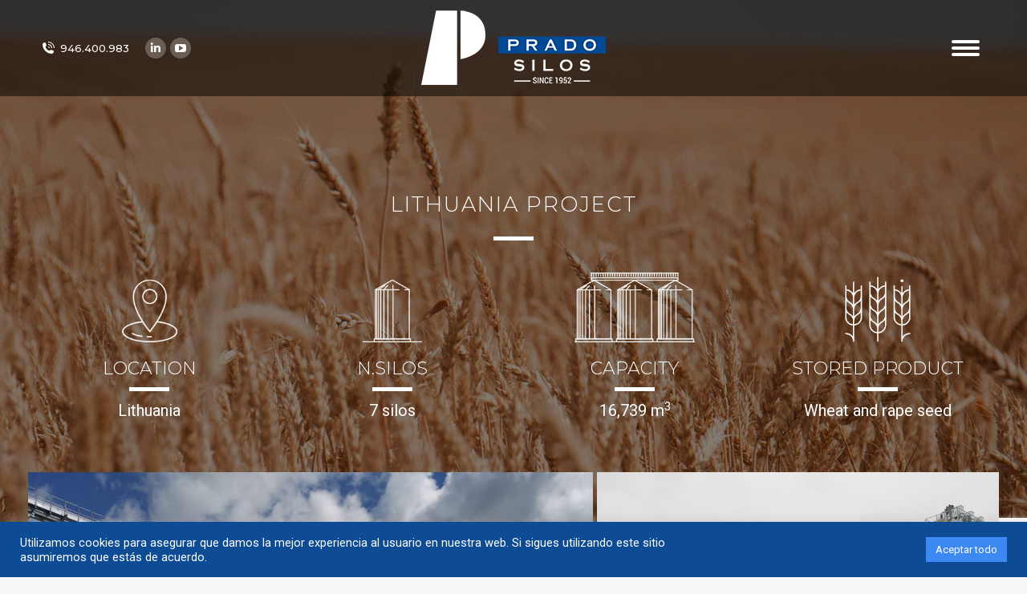

--- FILE ---
content_type: text/html; charset=UTF-8
request_url: https://pradosilos.com/success-cases/lithuania-project/
body_size: 23857
content:
<!DOCTYPE html>
<!--[if !(IE 6) | !(IE 7) | !(IE 8)  ]><!-->
<html lang="en-US" class="no-js">
<!--<![endif]-->
<head>

<meta name="yandex-verification" content="be8c5a430dcfd8e0" />
<link rel="dns-prefetch" href="//script.crazyegg.com" />
<link rel="dns-prefetch" href="//www.gstatic.com" />
<link rel="dns-prefetch" href="//www.google-analytics.com" />

<style>@font-face {
  font-family:'Montserrat';
  font-style:normal;
  font-weight:300;
  font-display:swap;
  src:url(https://fonts.gstatic.com/s/montserrat/v31/JTUHjIg1_i6t8kCHKm4532VJOt5-QNFgpCs16Hw5aX8.ttf) format('truetype');
}
@font-face {
  font-family:'Montserrat';
  font-style:normal;
  font-weight:400;
  font-display:swap;
  src:url(https://fonts.gstatic.com/s/montserrat/v31/JTUHjIg1_i6t8kCHKm4532VJOt5-QNFgpCtr6Hw5aX8.ttf) format('truetype');
}
@font-face {
  font-family:'Montserrat';
  font-style:normal;
  font-weight:500;
  font-display:swap;
  src:url(https://fonts.gstatic.com/s/montserrat/v31/JTUHjIg1_i6t8kCHKm4532VJOt5-QNFgpCtZ6Hw5aX8.ttf) format('truetype');
}
@font-face {
  font-family:'Montserrat';
  font-style:normal;
  font-weight:600;
  font-display:swap;
  src:url(https://fonts.gstatic.com/s/montserrat/v31/JTUHjIg1_i6t8kCHKm4532VJOt5-QNFgpCu173w5aX8.ttf) format('truetype');
}
@font-face {
  font-family:'Montserrat';
  font-style:normal;
  font-weight:700;
  font-display:swap;
  src:url(https://fonts.gstatic.com/s/montserrat/v31/JTUHjIg1_i6t8kCHKm4532VJOt5-QNFgpCuM73w5aX8.ttf) format('truetype');
}
@font-face {
  font-family:'Roboto';
  font-style:normal;
  font-weight:400;
  font-stretch:normal;
  font-display:swap;
  src:url(https://fonts.gstatic.com/s/roboto/v50/KFOMCnqEu92Fr1ME7kSn66aGLdTylUAMQXC89YmC2DPNWubEbVmUiA8.ttf) format('truetype');
}
@font-face {
  font-family:'Roboto';
  font-style:normal;
  font-weight:600;
  font-stretch:normal;
  font-display:swap;
  src:url(https://fonts.gstatic.com/s/roboto/v50/KFOMCnqEu92Fr1ME7kSn66aGLdTylUAMQXC89YmC2DPNWuYaalmUiA8.ttf) format('truetype');
}
@font-face {
  font-family:'Roboto';
  font-style:normal;
  font-weight:700;
  font-stretch:normal;
  font-display:swap;
  src:url(https://fonts.gstatic.com/s/roboto/v50/KFOMCnqEu92Fr1ME7kSn66aGLdTylUAMQXC89YmC2DPNWuYjalmUiA8.ttf) format('truetype');
}
</style>


	

	<meta name="keywords" content="grain silo, silo manufacturers, silo storage, grain storage silos, hopper silo, flat bottom silo, metal grain silo, hopper bottom silos, silo steel, galvanized silo, steel silos for grain storage, steel silo suppliers"/>

	<meta charset="UTF-8" />
		<meta name="viewport" content="width=device-width, initial-scale=1, maximum-scale=1, user-scalable=0">
		<meta name="theme-color" content="#004a98"/>	<link rel="profile" href="https://gmpg.org/xfn/11" />
	<meta name='robots' content='index, follow, max-image-preview:large, max-snippet:-1, max-video-preview:-1' />
<link rel="alternate" hreflang="es" href="https://pradosilos.com/es/success-cases/proyecto-lituania/" />
<link rel="alternate" hreflang="en" href="https://pradosilos.com/success-cases/lithuania-project/" />
<link rel="alternate" hreflang="ru" href="https://pradosilos.com/ru/success-cases/%d0%bf%d1%80%d0%be%d0%b5%d0%ba%d1%82-%d0%bb%d0%b8%d1%82%d0%b2%d0%b0/" />
<link rel="alternate" hreflang="fr" href="https://pradosilos.com/fr/success-cases/project-lituanie/" />
<link rel="alternate" hreflang="x-default" href="https://pradosilos.com/success-cases/lithuania-project/" />

	<!-- This site is optimized with the Yoast SEO plugin v26.7 - https://yoast.com/wordpress/plugins/seo/ -->
	<title>Lithuania Project - Prado Silos</title>
	<link rel="canonical" href="https://pradosilos.com/success-cases/lithuania-project/" />
	<meta property="og:locale" content="en_US" />
	<meta property="og:type" content="article" />
	<meta property="og:title" content="Lithuania Project - Prado Silos" />
	<meta property="og:description" content="Country: Lithuania. N. silos: 7 silos. Capacity: 16,739 m3 Stored product: Wheat and rape seed" />
	<meta property="og:url" content="https://pradosilos.com/success-cases/lithuania-project/" />
	<meta property="og:site_name" content="Prado Silos" />
	<meta property="article:modified_time" content="2024-02-27T15:27:04+00:00" />
	<meta property="og:image" content="https://pradosilos.com/wp-content/uploads/2024/02/lituania-7-silos-flat-bottom.jpg" />
	<meta property="og:image:width" content="890" />
	<meta property="og:image:height" content="455" />
	<meta property="og:image:type" content="image/jpeg" />
	<meta name="twitter:card" content="summary_large_image" />
	<meta name="twitter:label1" content="Est. reading time" />
	<meta name="twitter:data1" content="2 minutes" />
	<script type="application/ld+json" class="yoast-schema-graph">{"@context":"https://schema.org","@graph":[{"@type":"WebPage","@id":"https://pradosilos.com/success-cases/lithuania-project/","url":"https://pradosilos.com/success-cases/lithuania-project/","name":"Lithuania Project - Prado Silos","isPartOf":{"@id":"https://pradosilos.com/#website"},"primaryImageOfPage":{"@id":"https://pradosilos.com/success-cases/lithuania-project/#primaryimage"},"image":{"@id":"https://pradosilos.com/success-cases/lithuania-project/#primaryimage"},"thumbnailUrl":"https://pradosilos.com/wp-content/uploads/2024/02/lituania-7-silos-flat-bottom.jpg","datePublished":"2024-02-22T09:41:45+00:00","dateModified":"2024-02-27T15:27:04+00:00","breadcrumb":{"@id":"https://pradosilos.com/success-cases/lithuania-project/#breadcrumb"},"inLanguage":"en-US","potentialAction":[{"@type":"ReadAction","target":["https://pradosilos.com/success-cases/lithuania-project/"]}]},{"@type":"ImageObject","inLanguage":"en-US","@id":"https://pradosilos.com/success-cases/lithuania-project/#primaryimage","url":"https://pradosilos.com/wp-content/uploads/2024/02/lituania-7-silos-flat-bottom.jpg","contentUrl":"https://pradosilos.com/wp-content/uploads/2024/02/lituania-7-silos-flat-bottom.jpg","width":890,"height":455,"caption":"proyecto lituania"},{"@type":"BreadcrumbList","@id":"https://pradosilos.com/success-cases/lithuania-project/#breadcrumb","itemListElement":[{"@type":"ListItem","position":1,"name":"Portada","item":"https://pradosilos.com/"},{"@type":"ListItem","position":2,"name":"Portfolio","item":"https://pradosilos.com/ru/success-cases/"},{"@type":"ListItem","position":3,"name":"Lithuania Project"}]},{"@type":"WebSite","@id":"https://pradosilos.com/#website","url":"https://pradosilos.com/","name":"Prado Silos","description":"Con más de 70 años de experiencia, PRADO SILOS es una empresa que diseña, fabrica y suministra silos metálicos para almacenamiento de grano","publisher":{"@id":"https://pradosilos.com/#organization"},"potentialAction":[{"@type":"SearchAction","target":{"@type":"EntryPoint","urlTemplate":"https://pradosilos.com/?s={search_term_string}"},"query-input":{"@type":"PropertyValueSpecification","valueRequired":true,"valueName":"search_term_string"}}],"inLanguage":"en-US"},{"@type":"Organization","@id":"https://pradosilos.com/#organization","name":"Prado Silos","url":"https://pradosilos.com/","logo":{"@type":"ImageObject","inLanguage":"en-US","@id":"https://pradosilos.com/#/schema/logo/image/","url":"https://pradosilos.com/wp-content/uploads/2022/02/prado_setenta_aniversario_retina_blanco.png","contentUrl":"https://pradosilos.com/wp-content/uploads/2022/02/prado_setenta_aniversario_retina_blanco.png","width":321,"height":100,"caption":"Prado Silos"},"image":{"@id":"https://pradosilos.com/#/schema/logo/image/"},"sameAs":["https://www.linkedin.com/company/pradosilos","https://www.youtube.com/channel/UCw-kIjJq8LDPlRKUxA6N6ng"]}]}</script>
	<!-- / Yoast SEO plugin. -->


<link rel='dns-prefetch' href='//fonts.googleapis.com' />
<style id='wp-img-auto-sizes-contain-inline-css'>
img:is([sizes=auto i],[sizes^="auto," i]){contain-intrinsic-size:3000px 1500px}
/*# sourceURL=wp-img-auto-sizes-contain-inline-css */
</style>
<style id='classic-theme-styles-inline-css'>
/*! This file is auto-generated */
.wp-block-button__link{color:#fff;background-color:#32373c;border-radius:9999px;box-shadow:none;text-decoration:none;padding:calc(.667em + 2px) calc(1.333em + 2px);font-size:1.125em}.wp-block-file__button{background:#32373c;color:#fff;text-decoration:none}
/*# sourceURL=/wp-includes/css/classic-themes.min.css */
</style>
<link rel='stylesheet' id='contact-form-7-css' href='https://pradosilos.com/wp-content/plugins/contact-form-7/includes/css/styles.css?ver=6.1.3' media='all' />
<link rel='stylesheet' id='cookie-law-info-css' href='https://pradosilos.com/wp-content/plugins/cookie-law-info/legacy/public/css/cookie-law-info-public.css?ver=3.3.6' media='all' />
<link rel='stylesheet' id='cookie-law-info-gdpr-css' href='https://pradosilos.com/wp-content/plugins/cookie-law-info/legacy/public/css/cookie-law-info-gdpr.css?ver=3.3.6' media='all' />
<link rel='stylesheet' id='wpml-menu-item-0-css' href='https://pradosilos.com/wp-content/plugins/sitepress-multilingual-cms/templates/language-switchers/menu-item/style.min.css?ver=1' media='all' />
<link rel='stylesheet' id='the7-font-css' href='https://pradosilos.com/wp-content/themes/dt-the7/fonts/icomoon-the7-font/icomoon-the7-font.min.css?ver=12.10.0.1' media='all' />
<link rel='stylesheet' id='js_composer_front-css' href='https://pradosilos.com/wp-content/plugins/js_composer/assets/css/js_composer.min.css?ver=8.7.2' media='all' />
<link rel='stylesheet' id='dt-web-fonts-css' href='https://fonts.googleapis.com/css?family=Montserrat:300,400,500,600,700%7CRoboto:400,600,700&#038;display=swap' media='all' />
<link rel='stylesheet' id='dt-main-css' href='https://pradosilos.com/wp-content/themes/dt-the7/css/main.min.css?ver=12.10.0.1' media='all' />
<style id='dt-main-inline-css'>
body #load {
  display: block;
  height: 100%;
  overflow: hidden;
  position: fixed;
  width: 100%;
  z-index: 9901;
  opacity: 1;
  visibility: visible;
  transition: all .35s ease-out;
}
.load-wrap {
  width: 100%;
  height: 100%;
  background-position: center center;
  background-repeat: no-repeat;
  text-align: center;
  display: -ms-flexbox;
  display: -ms-flex;
  display: flex;
  -ms-align-items: center;
  -ms-flex-align: center;
  align-items: center;
  -ms-flex-flow: column wrap;
  flex-flow: column wrap;
  -ms-flex-pack: center;
  -ms-justify-content: center;
  justify-content: center;
}
.load-wrap > svg {
  position: absolute;
  top: 50%;
  left: 50%;
  transform: translate(-50%,-50%);
}
#load {
  background: var(--the7-elementor-beautiful-loading-bg,#ffffff);
  --the7-beautiful-spinner-color2: var(--the7-beautiful-spinner-color,rgba(51,51,51,0.25));
}

/*# sourceURL=dt-main-inline-css */
</style>
<link rel='stylesheet' id='the7-custom-scrollbar-css' href='https://pradosilos.com/wp-content/themes/dt-the7/lib/custom-scrollbar/custom-scrollbar.min.css?ver=12.10.0.1' media='all' />
<link rel='stylesheet' id='the7-wpbakery-css' href='https://pradosilos.com/wp-content/themes/dt-the7/css/wpbakery.min.css?ver=12.10.0.1' media='all' />
<link rel='stylesheet' id='the7-core-css' href='https://pradosilos.com/wp-content/plugins/dt-the7-core/assets/css/post-type.min.css?ver=2.7.12' media='all' />
<link rel='stylesheet' id='the7-css-vars-css' href='https://pradosilos.com/wp-content/uploads/the7-css/css-vars.css?ver=2950c353b807' media='all' />
<link rel='stylesheet' id='dt-custom-css' href='https://pradosilos.com/wp-content/uploads/the7-css/custom.css?ver=2950c353b807' media='all' />
<link rel='stylesheet' id='dt-media-css' href='https://pradosilos.com/wp-content/uploads/the7-css/media.css?ver=2950c353b807' media='all' />
<link rel='stylesheet' id='the7-mega-menu-css' href='https://pradosilos.com/wp-content/uploads/the7-css/mega-menu.css?ver=2950c353b807' media='all' />
<link rel='stylesheet' id='the7-elements-albums-portfolio-css' href='https://pradosilos.com/wp-content/uploads/the7-css/the7-elements-albums-portfolio.css?ver=2950c353b807' media='all' />
<link rel='stylesheet' id='the7-elements-css' href='https://pradosilos.com/wp-content/uploads/the7-css/post-type-dynamic.css?ver=2950c353b807' media='all' />
<link rel='stylesheet' id='style-css' href='https://pradosilos.com/wp-content/themes/dt-the7-child/style.css?ver=12.10.0.1' media='all' />
<link rel='stylesheet' id='ultimate-vc-addons-style-css' href='https://pradosilos.com/wp-content/plugins/Ultimate_VC_Addons/assets/min-css/style.min.css?ver=3.21.2' media='all' />
<link rel='stylesheet' id='ultimate-vc-addons-headings-style-css' href='https://pradosilos.com/wp-content/plugins/Ultimate_VC_Addons/assets/min-css/headings.min.css?ver=3.21.2' media='all' />
<link rel='stylesheet' id='ultimate-vc-addons-animate-css' href='https://pradosilos.com/wp-content/plugins/Ultimate_VC_Addons/assets/min-css/animate.min.css?ver=3.21.2' media='all' />
<link rel='stylesheet' id='ultimate-vc-addons-tooltip-css' href='https://pradosilos.com/wp-content/plugins/Ultimate_VC_Addons/assets/min-css/tooltip.min.css?ver=3.21.2' media='all' />
<script src="https://pradosilos.com/wp-includes/js/jquery/jquery.min.js?ver=3.7.1" id="jquery-core-js"></script>
<script src="https://pradosilos.com/wp-includes/js/jquery/jquery-migrate.min.js?ver=3.4.1" id="jquery-migrate-js"></script>
<script id="wpml-cookie-js-extra">
var wpml_cookies = {"wp-wpml_current_language":{"value":"en","expires":1,"path":"/"}};
var wpml_cookies = {"wp-wpml_current_language":{"value":"en","expires":1,"path":"/"}};
//# sourceURL=wpml-cookie-js-extra
</script>
<script src="https://pradosilos.com/wp-content/plugins/sitepress-multilingual-cms/res/js/cookies/language-cookie.js?ver=485900" id="wpml-cookie-js" defer data-wp-strategy="defer"></script>
<script id="cookie-law-info-js-extra">
var Cli_Data = {"nn_cookie_ids":[],"cookielist":[],"non_necessary_cookies":[],"ccpaEnabled":"","ccpaRegionBased":"","ccpaBarEnabled":"","strictlyEnabled":["necessary","obligatoire"],"ccpaType":"gdpr","js_blocking":"1","custom_integration":"","triggerDomRefresh":"","secure_cookies":""};
var cli_cookiebar_settings = {"animate_speed_hide":"500","animate_speed_show":"500","background":"#0d4b94","border":"#b1a6a6c2","border_on":"","button_1_button_colour":"#61a229","button_1_button_hover":"#4e8221","button_1_link_colour":"#fff","button_1_as_button":"1","button_1_new_win":"","button_2_button_colour":"#333","button_2_button_hover":"#292929","button_2_link_colour":"#444","button_2_as_button":"","button_2_hidebar":"","button_3_button_colour":"#dedfe0","button_3_button_hover":"#b2b2b3","button_3_link_colour":"#333333","button_3_as_button":"1","button_3_new_win":"","button_4_button_colour":"#dedfe0","button_4_button_hover":"#b2b2b3","button_4_link_colour":"#333333","button_4_as_button":"1","button_7_button_colour":"#3d89f4","button_7_button_hover":"#316ec3","button_7_link_colour":"#fff","button_7_as_button":"1","button_7_new_win":"","font_family":"inherit","header_fix":"","notify_animate_hide":"1","notify_animate_show":"","notify_div_id":"#cookie-law-info-bar","notify_position_horizontal":"right","notify_position_vertical":"bottom","scroll_close":"","scroll_close_reload":"","accept_close_reload":"","reject_close_reload":"","showagain_tab":"","showagain_background":"#fff","showagain_border":"#000","showagain_div_id":"#cookie-law-info-again","showagain_x_position":"100px","text":"#ffffff","show_once_yn":"","show_once":"10000","logging_on":"","as_popup":"","popup_overlay":"1","bar_heading_text":"","cookie_bar_as":"banner","popup_showagain_position":"bottom-right","widget_position":"left"};
var log_object = {"ajax_url":"https://pradosilos.com/wp-admin/admin-ajax.php"};
//# sourceURL=cookie-law-info-js-extra
</script>
<script src="https://pradosilos.com/wp-content/plugins/cookie-law-info/legacy/public/js/cookie-law-info-public.js?ver=3.3.6" id="cookie-law-info-js"></script>
<script id="dt-above-fold-js-extra">
var dtLocal = {"themeUrl":"https://pradosilos.com/wp-content/themes/dt-the7","passText":"To view this protected post, enter the password below:","moreButtonText":{"loading":"Loading...","loadMore":"Load more"},"postID":"4120","ajaxurl":"https://pradosilos.com/wp-admin/admin-ajax.php","REST":{"baseUrl":"https://pradosilos.com/wp-json/the7/v1","endpoints":{"sendMail":"/send-mail"}},"contactMessages":{"required":"One or more fields have an error. Please check and try again.","terms":"Please accept the privacy policy.","fillTheCaptchaError":"Please, fill the captcha."},"captchaSiteKey":"","ajaxNonce":"5d8310ccbb","pageData":"","themeSettings":{"smoothScroll":"off","lazyLoading":false,"desktopHeader":{"height":180},"ToggleCaptionEnabled":"disabled","ToggleCaption":"Navigation","floatingHeader":{"showAfter":94,"showMenu":true,"height":60,"logo":{"showLogo":true,"html":"","url":"https://pradosilos.com/"}},"topLine":{"floatingTopLine":{"logo":{"showLogo":false,"html":""}}},"mobileHeader":{"firstSwitchPoint":1592,"secondSwitchPoint":778,"firstSwitchPointHeight":60,"secondSwitchPointHeight":60,"mobileToggleCaptionEnabled":"disabled","mobileToggleCaption":"Men\u00fa"},"stickyMobileHeaderFirstSwitch":{"logo":{"html":"\u003Cimg class=\" preload-me\" src=\"https://pradosilos.com/wp-content/uploads/2021/04/prado-silos-1952.png\" srcset=\"https://pradosilos.com/wp-content/uploads/2021/04/prado-silos-1952.png 230w, https://pradosilos.com/wp-content/uploads/2021/04/prado-silos-1952-retina.png 460w\" width=\"230\" height=\"100\"   sizes=\"230px\" alt=\"Prado Silos\" /\u003E"}},"stickyMobileHeaderSecondSwitch":{"logo":{"html":"\u003Cimg class=\" preload-me\" src=\"https://pradosilos.com/wp-content/uploads/2021/04/prado-silos-1952.png\" srcset=\"https://pradosilos.com/wp-content/uploads/2021/04/prado-silos-1952.png 230w, https://pradosilos.com/wp-content/uploads/2021/04/prado-silos-1952-retina.png 460w\" width=\"230\" height=\"100\"   sizes=\"230px\" alt=\"Prado Silos\" /\u003E"}},"sidebar":{"switchPoint":992},"boxedWidth":"1280px"},"VCMobileScreenWidth":"768"};
var dtShare = {"shareButtonText":{"facebook":"Share on Facebook","twitter":"Share on X","pinterest":"Pin it","linkedin":"Share on Linkedin","whatsapp":"Share on Whatsapp"},"overlayOpacity":"85"};
//# sourceURL=dt-above-fold-js-extra
</script>
<script src="https://pradosilos.com/wp-content/themes/dt-the7/js/above-the-fold.min.js?ver=12.10.0.1" id="dt-above-fold-js"></script>
<script src="https://pradosilos.com/wp-content/plugins/Ultimate_VC_Addons/assets/min-js/ultimate-params.min.js?ver=3.21.2" id="ultimate-vc-addons-params-js"></script>
<script src="https://pradosilos.com/wp-content/plugins/Ultimate_VC_Addons/assets/min-js/custom.min.js?ver=3.21.2" id="ultimate-vc-addons-custom-js"></script>
<script src="https://pradosilos.com/wp-content/plugins/Ultimate_VC_Addons/assets/min-js/jquery-appear.min.js?ver=3.21.2" id="ultimate-vc-addons-appear-js"></script>
<script src="https://pradosilos.com/wp-content/plugins/Ultimate_VC_Addons/assets/min-js/headings.min.js?ver=3.21.2" id="ultimate-vc-addons-headings-script-js"></script>
<script></script><meta name="generator" content="WPML ver:4.8.5 stt:1,4,45,2;" />
        <!--Clientify Tracking Begins-->
        <script type="text/javascript">
        if (typeof trackerCode ==='undefined'){
            (function (d, w, u, o) {
                w[o] = w[o] || function () {
                    (w[o].q = w[o].q || []).push(arguments)
                };
                a = d.createElement('script'),
                    m = d.getElementsByTagName('script')[0];
                a.async = 1; a.src = u;
                m.parentNode.insertBefore(a, m)
            })(document, window, 'https://analytics.clientify.net/tracker.js', 'ana');
            ana('setTrackerUrl', 'https://analytics.clientify.net');
            ana('setTrackingCode', 'CF-29496-29496-9UBXX');
            ana('trackPageview');
        }</script>
        <!--Clientify Tracking Ends-->
<meta name="generator" content="Powered by WPBakery Page Builder - drag and drop page builder for WordPress."/>
<meta name="generator" content="Powered by Slider Revolution 6.7.38 - responsive, Mobile-Friendly Slider Plugin for WordPress with comfortable drag and drop interface." />
<script type="text/javascript" id="the7-loader-script">
document.addEventListener("DOMContentLoaded", function(event) {
	var load = document.getElementById("load");
	if(!load.classList.contains('loader-removed')){
		var removeLoading = setTimeout(function() {
			load.className += " loader-removed";
		}, 300);
	}
});
</script>
		<link rel="icon" href="https://pradosilos.com/wp-content/uploads/2021/02/favicon-prado.png" type="image/png" sizes="16x16"/><link rel="icon" href="https://pradosilos.com/wp-content/uploads/2021/02/favicon-prado.png" type="image/png" sizes="32x32"/><script>function setREVStartSize(e){
			//window.requestAnimationFrame(function() {
				window.RSIW = window.RSIW===undefined ? window.innerWidth : window.RSIW;
				window.RSIH = window.RSIH===undefined ? window.innerHeight : window.RSIH;
				try {
					var pw = document.getElementById(e.c).parentNode.offsetWidth,
						newh;
					pw = pw===0 || isNaN(pw) || (e.l=="fullwidth" || e.layout=="fullwidth") ? window.RSIW : pw;
					e.tabw = e.tabw===undefined ? 0 : parseInt(e.tabw);
					e.thumbw = e.thumbw===undefined ? 0 : parseInt(e.thumbw);
					e.tabh = e.tabh===undefined ? 0 : parseInt(e.tabh);
					e.thumbh = e.thumbh===undefined ? 0 : parseInt(e.thumbh);
					e.tabhide = e.tabhide===undefined ? 0 : parseInt(e.tabhide);
					e.thumbhide = e.thumbhide===undefined ? 0 : parseInt(e.thumbhide);
					e.mh = e.mh===undefined || e.mh=="" || e.mh==="auto" ? 0 : parseInt(e.mh,0);
					if(e.layout==="fullscreen" || e.l==="fullscreen")
						newh = Math.max(e.mh,window.RSIH);
					else{
						e.gw = Array.isArray(e.gw) ? e.gw : [e.gw];
						for (var i in e.rl) if (e.gw[i]===undefined || e.gw[i]===0) e.gw[i] = e.gw[i-1];
						e.gh = e.el===undefined || e.el==="" || (Array.isArray(e.el) && e.el.length==0)? e.gh : e.el;
						e.gh = Array.isArray(e.gh) ? e.gh : [e.gh];
						for (var i in e.rl) if (e.gh[i]===undefined || e.gh[i]===0) e.gh[i] = e.gh[i-1];
											
						var nl = new Array(e.rl.length),
							ix = 0,
							sl;
						e.tabw = e.tabhide>=pw ? 0 : e.tabw;
						e.thumbw = e.thumbhide>=pw ? 0 : e.thumbw;
						e.tabh = e.tabhide>=pw ? 0 : e.tabh;
						e.thumbh = e.thumbhide>=pw ? 0 : e.thumbh;
						for (var i in e.rl) nl[i] = e.rl[i]<window.RSIW ? 0 : e.rl[i];
						sl = nl[0];
						for (var i in nl) if (sl>nl[i] && nl[i]>0) { sl = nl[i]; ix=i;}
						var m = pw>(e.gw[ix]+e.tabw+e.thumbw) ? 1 : (pw-(e.tabw+e.thumbw)) / (e.gw[ix]);
						newh =  (e.gh[ix] * m) + (e.tabh + e.thumbh);
					}
					var el = document.getElementById(e.c);
					if (el!==null && el) el.style.height = newh+"px";
					el = document.getElementById(e.c+"_wrapper");
					if (el!==null && el) {
						el.style.height = newh+"px";
						el.style.display = "block";
					}
				} catch(e){
					console.log("Failure at Presize of Slider:" + e)
				}
			//});
		  };</script>
<style type="text/css" data-type="vc_shortcodes-default-css">.vc_do_btn{margin-bottom:22px;}</style><style type="text/css" data-type="vc_shortcodes-custom-css">.vc_custom_1616754460287{margin-top: -70px !important;}.vc_custom_1618845488880{margin-top: -100px !important;}.vc_custom_1648817593155{margin-top: 0px !important;}.vc_custom_1615544682473{margin-bottom: 10px !important;}.vc_custom_1615544686517{margin-bottom: 10px !important;}.vc_custom_1658230182469{margin-bottom: 10px !important;}.vc_custom_1616760776744{margin-bottom: 10px !important;}.vc_custom_1708595778401{background-image: url(https://pradosilos.com/wp-content/uploads/2024/02/lituania-7-silos-flat-bottom.jpg?id=4114) !important;background-position: center !important;background-repeat: no-repeat !important;background-size: cover !important;}.vc_custom_1708595790737{background-image: url(https://pradosilos.com/wp-content/uploads/2024/02/7-silos-flat-bottom-wheat-rape-seed-1.png?id=4110) !important;background-position: center !important;background-repeat: no-repeat !important;background-size: cover !important;}.vc_custom_1709047621943{margin-top: 20px !important;margin-bottom: 20px !important;}</style><noscript><style> .wpb_animate_when_almost_visible { opacity: 1; }</style></noscript><script>function loadScript(a){var b=document.getElementsByTagName("head")[0],c=document.createElement("script");c.type="text/javascript",c.src="https://tracker.metricool.com/resources/be.js",c.onreadystatechange=a,c.onload=a,b.appendChild(c)}loadScript(function(){beTracker.t({hash:"60c068a8d618cf1543c133b8ad25aee0"})});</script><style id='the7-custom-inline-css' type='text/css'>
.sub-nav .menu-item i.fa,
.sub-nav .menu-item i.fas,
.sub-nav .menu-item i.far,
.sub-nav .menu-item i.fab {
	text-align: center;
	width: 1.25em;
}.textwidget input {
    width: 100%;
}
a, a:hover {
    color: black;
    text-decoration: none;
}
span.menu-text {
    letter-spacing: 2px;
}
.catalogo:hover {
	filter: opacity(.5)
}
.page-title h1{
	 letter-spacing: 2px;
}
.vc_btn3.vc_btn3-size-md.vc_btn3-icon-left:not(.vc_btn3-o-empty) {
    font-family: 'Montserrat';
	text-transform: uppercase;
}
.content th {
    font-family: 'Montserrat';
}
h1 {
    letter-spacing: 2px;
}

.vc_color-info.vc_message_box {
    color: #000;
}
#footer.solid-bg {
    background-size: cover;
}
.pswp__caption h5 {
    font-size: 0px;
}
.admin-bar .pswp .pswp__ui--fit .pswp__caption, .admin-bar .pswp .pswp__ui--fit .pswp__top-bar {
    background-color: rgb(0 0 0 / 0%);
}
.techos {
    display: block;
    font-size: 20px! important;
    line-height: 28px! important;
    text-align: center;
    font-family: "Montserrat";
    color: #fff;
    background-color: #0d4a98;
    padding: 0px 20px 0px 20px;
    font-weight: 200;
    max-width: 290px;
	letter-spacing:3px;
}
.techos2 {
    display: block;
    font-size: 20px;
    line-height: 20px;
    text-align: center;
    font-family: "Montserrat";
    color: #fff;
    background-color: #0d4a98;
    padding: 0px 20px 0px 20px;
    font-weight: 200;
    max-width: auto;
	letter-spacing:3px;
}
.stats-top .stats-number{
    padding: 8px 0;
    font-family: 'Montserrat';
    font-weight: 700;
    letter-spacing: 2px;
}
.counter_prefix.mycust.ult-responsive {
    padding: 8px 0;
    font-family: 'Montserrat';
    font-weight: 700;
    letter-spacing: 2px;
	font-size:30px;
	color:#758592;
}
.stats-block .stats-text {
    margin-top: 10px;
}
.cursor-text{
	cursor:default !important;
}
.equipo{
filter:grayscale(100%);
}

.equipo:hover{
filter:grayscale(0%);
}

html[lang="fr-FR"] #footer > .wf-wrap,
html[lang="ru-RU"] #footer > .wf-wrap{
	max-width: 1000px;
}

/* -------------- Formularios ----------------------- */
.formrow > .half {
    width: calc(100% - 20px);
    padding: 20px 0px 0px 0px;
}

	
.formrow > .full {
	width: calc(100% - 20px);
}



.formrow > .half > .formrow > .half {
       padding: 0px; 
}

@media (min-width: 600px) {
    
    .formrow {
        display: flex;
        justify-content: space-between;
        align-items: flex-start;
    }
    
    .formrow > .half {
        width: calc(50% - 20px);
    }
	
	  .formrow > .full {
        width: calc(100% - 20px);
    }
}

.formrow h2 {
    color: #758592;
    font-weight: 500;
    margin-top: 20px;
    padding-bottom: 15px;
    margin-bottom: 20px;
    position: relative;
}

.formrow h3 {
    color: #758592;
    margin-top: 20px;
}

.formrow h2:before {
    position: absolute;
    bottom: 0px;
    left: 0px;
    width: 50px;
    height: 5px;
    background-color: #758592;
    content: " ";
}

.formrow input[type=text],
.formrow input[type=tel],
.formrow input[type=email],
.formrow input[type=number],
.formrow select {
    border-top: 1px solid #fff;
    border-left: 1px solid #fff;
    border-right: 1px solid #fff;
    background-color: #fff;
}

.formrow .text-right {
  display: flex;
  flex-direction: row;
  justify-content: flex-start;
}

.wpcf7-acceptance {
    margin-top: 15px;
    margin-bottom: 15px !important;
    font-size: 12px;
    line-height: 14px;
    color: #758592;
    display: block;
}

.wpcf7-acceptance a {
    color: #758592;
    text-decoration: underline;

}

.formrow input[type=submit] {
    text-transform: uppercase !important;
    font-size: 12px !important;
	  line-height: 30px !important;
    font-weight: 400 !important;
    padding: 5px 30px !important;
}

a.class_a_href{
pointer-events: none;
cursor: default;
}
.ult-ib-effect-style13 .ult-new-ib-title {
    position: relative;
    overflow: hidden;
    padding: 35px 0px 10px;
}
.certificado{
	  border: 1px solid #80808085;
    padding: 10px;
}

/* ------------------- Menú especial ------------------- */

.main-nav > li.especial > a {
	    border: 1px solid #0d4a98 !important;
	background-color: #0d4a98 !important;
}

.main-nav > li.especial > a span {
	color: #fff !important;
}

.main-nav > li.especial > a span:before	 {
	display: none;
}


/* ------------------- Formularios --------------------- */

.textwidget input[type=checkbox] {
    width: auto;
}

.wpcf7-list-item {
	margin-left: 0px;
	color: #fff;
}

.single-postlike .entry-content .wpb_text_column a {
	text-decoration: underline;
	
}
</style>


<!-- Google Tag Manager -->
<script>(function(w,d,s,l,i){w[l]=w[l]||[];w[l].push({'gtm.start':
new Date().getTime(),event:'gtm.js'});var f=d.getElementsByTagName(s)[0],
j=d.createElement(s),dl=l!='dataLayer'?'&l='+l:'';j.async=true;j.src=
'https://www.googletagmanager.com/gtm.js?id='+i+dl;f.parentNode.insertBefore(j,f);
})(window,document,'script','dataLayer','GTM-W3NKCXR');</script>
<!-- End Google Tag Manager -->

<style id='global-styles-inline-css'>
:root{--wp--preset--aspect-ratio--square: 1;--wp--preset--aspect-ratio--4-3: 4/3;--wp--preset--aspect-ratio--3-4: 3/4;--wp--preset--aspect-ratio--3-2: 3/2;--wp--preset--aspect-ratio--2-3: 2/3;--wp--preset--aspect-ratio--16-9: 16/9;--wp--preset--aspect-ratio--9-16: 9/16;--wp--preset--color--black: #000000;--wp--preset--color--cyan-bluish-gray: #abb8c3;--wp--preset--color--white: #FFF;--wp--preset--color--pale-pink: #f78da7;--wp--preset--color--vivid-red: #cf2e2e;--wp--preset--color--luminous-vivid-orange: #ff6900;--wp--preset--color--luminous-vivid-amber: #fcb900;--wp--preset--color--light-green-cyan: #7bdcb5;--wp--preset--color--vivid-green-cyan: #00d084;--wp--preset--color--pale-cyan-blue: #8ed1fc;--wp--preset--color--vivid-cyan-blue: #0693e3;--wp--preset--color--vivid-purple: #9b51e0;--wp--preset--color--accent: #004a98;--wp--preset--color--dark-gray: #111;--wp--preset--color--light-gray: #767676;--wp--preset--gradient--vivid-cyan-blue-to-vivid-purple: linear-gradient(135deg,rgb(6,147,227) 0%,rgb(155,81,224) 100%);--wp--preset--gradient--light-green-cyan-to-vivid-green-cyan: linear-gradient(135deg,rgb(122,220,180) 0%,rgb(0,208,130) 100%);--wp--preset--gradient--luminous-vivid-amber-to-luminous-vivid-orange: linear-gradient(135deg,rgb(252,185,0) 0%,rgb(255,105,0) 100%);--wp--preset--gradient--luminous-vivid-orange-to-vivid-red: linear-gradient(135deg,rgb(255,105,0) 0%,rgb(207,46,46) 100%);--wp--preset--gradient--very-light-gray-to-cyan-bluish-gray: linear-gradient(135deg,rgb(238,238,238) 0%,rgb(169,184,195) 100%);--wp--preset--gradient--cool-to-warm-spectrum: linear-gradient(135deg,rgb(74,234,220) 0%,rgb(151,120,209) 20%,rgb(207,42,186) 40%,rgb(238,44,130) 60%,rgb(251,105,98) 80%,rgb(254,248,76) 100%);--wp--preset--gradient--blush-light-purple: linear-gradient(135deg,rgb(255,206,236) 0%,rgb(152,150,240) 100%);--wp--preset--gradient--blush-bordeaux: linear-gradient(135deg,rgb(254,205,165) 0%,rgb(254,45,45) 50%,rgb(107,0,62) 100%);--wp--preset--gradient--luminous-dusk: linear-gradient(135deg,rgb(255,203,112) 0%,rgb(199,81,192) 50%,rgb(65,88,208) 100%);--wp--preset--gradient--pale-ocean: linear-gradient(135deg,rgb(255,245,203) 0%,rgb(182,227,212) 50%,rgb(51,167,181) 100%);--wp--preset--gradient--electric-grass: linear-gradient(135deg,rgb(202,248,128) 0%,rgb(113,206,126) 100%);--wp--preset--gradient--midnight: linear-gradient(135deg,rgb(2,3,129) 0%,rgb(40,116,252) 100%);--wp--preset--font-size--small: 13px;--wp--preset--font-size--medium: 20px;--wp--preset--font-size--large: 36px;--wp--preset--font-size--x-large: 42px;--wp--preset--spacing--20: 0.44rem;--wp--preset--spacing--30: 0.67rem;--wp--preset--spacing--40: 1rem;--wp--preset--spacing--50: 1.5rem;--wp--preset--spacing--60: 2.25rem;--wp--preset--spacing--70: 3.38rem;--wp--preset--spacing--80: 5.06rem;--wp--preset--shadow--natural: 6px 6px 9px rgba(0, 0, 0, 0.2);--wp--preset--shadow--deep: 12px 12px 50px rgba(0, 0, 0, 0.4);--wp--preset--shadow--sharp: 6px 6px 0px rgba(0, 0, 0, 0.2);--wp--preset--shadow--outlined: 6px 6px 0px -3px rgb(255, 255, 255), 6px 6px rgb(0, 0, 0);--wp--preset--shadow--crisp: 6px 6px 0px rgb(0, 0, 0);}:where(.is-layout-flex){gap: 0.5em;}:where(.is-layout-grid){gap: 0.5em;}body .is-layout-flex{display: flex;}.is-layout-flex{flex-wrap: wrap;align-items: center;}.is-layout-flex > :is(*, div){margin: 0;}body .is-layout-grid{display: grid;}.is-layout-grid > :is(*, div){margin: 0;}:where(.wp-block-columns.is-layout-flex){gap: 2em;}:where(.wp-block-columns.is-layout-grid){gap: 2em;}:where(.wp-block-post-template.is-layout-flex){gap: 1.25em;}:where(.wp-block-post-template.is-layout-grid){gap: 1.25em;}.has-black-color{color: var(--wp--preset--color--black) !important;}.has-cyan-bluish-gray-color{color: var(--wp--preset--color--cyan-bluish-gray) !important;}.has-white-color{color: var(--wp--preset--color--white) !important;}.has-pale-pink-color{color: var(--wp--preset--color--pale-pink) !important;}.has-vivid-red-color{color: var(--wp--preset--color--vivid-red) !important;}.has-luminous-vivid-orange-color{color: var(--wp--preset--color--luminous-vivid-orange) !important;}.has-luminous-vivid-amber-color{color: var(--wp--preset--color--luminous-vivid-amber) !important;}.has-light-green-cyan-color{color: var(--wp--preset--color--light-green-cyan) !important;}.has-vivid-green-cyan-color{color: var(--wp--preset--color--vivid-green-cyan) !important;}.has-pale-cyan-blue-color{color: var(--wp--preset--color--pale-cyan-blue) !important;}.has-vivid-cyan-blue-color{color: var(--wp--preset--color--vivid-cyan-blue) !important;}.has-vivid-purple-color{color: var(--wp--preset--color--vivid-purple) !important;}.has-black-background-color{background-color: var(--wp--preset--color--black) !important;}.has-cyan-bluish-gray-background-color{background-color: var(--wp--preset--color--cyan-bluish-gray) !important;}.has-white-background-color{background-color: var(--wp--preset--color--white) !important;}.has-pale-pink-background-color{background-color: var(--wp--preset--color--pale-pink) !important;}.has-vivid-red-background-color{background-color: var(--wp--preset--color--vivid-red) !important;}.has-luminous-vivid-orange-background-color{background-color: var(--wp--preset--color--luminous-vivid-orange) !important;}.has-luminous-vivid-amber-background-color{background-color: var(--wp--preset--color--luminous-vivid-amber) !important;}.has-light-green-cyan-background-color{background-color: var(--wp--preset--color--light-green-cyan) !important;}.has-vivid-green-cyan-background-color{background-color: var(--wp--preset--color--vivid-green-cyan) !important;}.has-pale-cyan-blue-background-color{background-color: var(--wp--preset--color--pale-cyan-blue) !important;}.has-vivid-cyan-blue-background-color{background-color: var(--wp--preset--color--vivid-cyan-blue) !important;}.has-vivid-purple-background-color{background-color: var(--wp--preset--color--vivid-purple) !important;}.has-black-border-color{border-color: var(--wp--preset--color--black) !important;}.has-cyan-bluish-gray-border-color{border-color: var(--wp--preset--color--cyan-bluish-gray) !important;}.has-white-border-color{border-color: var(--wp--preset--color--white) !important;}.has-pale-pink-border-color{border-color: var(--wp--preset--color--pale-pink) !important;}.has-vivid-red-border-color{border-color: var(--wp--preset--color--vivid-red) !important;}.has-luminous-vivid-orange-border-color{border-color: var(--wp--preset--color--luminous-vivid-orange) !important;}.has-luminous-vivid-amber-border-color{border-color: var(--wp--preset--color--luminous-vivid-amber) !important;}.has-light-green-cyan-border-color{border-color: var(--wp--preset--color--light-green-cyan) !important;}.has-vivid-green-cyan-border-color{border-color: var(--wp--preset--color--vivid-green-cyan) !important;}.has-pale-cyan-blue-border-color{border-color: var(--wp--preset--color--pale-cyan-blue) !important;}.has-vivid-cyan-blue-border-color{border-color: var(--wp--preset--color--vivid-cyan-blue) !important;}.has-vivid-purple-border-color{border-color: var(--wp--preset--color--vivid-purple) !important;}.has-vivid-cyan-blue-to-vivid-purple-gradient-background{background: var(--wp--preset--gradient--vivid-cyan-blue-to-vivid-purple) !important;}.has-light-green-cyan-to-vivid-green-cyan-gradient-background{background: var(--wp--preset--gradient--light-green-cyan-to-vivid-green-cyan) !important;}.has-luminous-vivid-amber-to-luminous-vivid-orange-gradient-background{background: var(--wp--preset--gradient--luminous-vivid-amber-to-luminous-vivid-orange) !important;}.has-luminous-vivid-orange-to-vivid-red-gradient-background{background: var(--wp--preset--gradient--luminous-vivid-orange-to-vivid-red) !important;}.has-very-light-gray-to-cyan-bluish-gray-gradient-background{background: var(--wp--preset--gradient--very-light-gray-to-cyan-bluish-gray) !important;}.has-cool-to-warm-spectrum-gradient-background{background: var(--wp--preset--gradient--cool-to-warm-spectrum) !important;}.has-blush-light-purple-gradient-background{background: var(--wp--preset--gradient--blush-light-purple) !important;}.has-blush-bordeaux-gradient-background{background: var(--wp--preset--gradient--blush-bordeaux) !important;}.has-luminous-dusk-gradient-background{background: var(--wp--preset--gradient--luminous-dusk) !important;}.has-pale-ocean-gradient-background{background: var(--wp--preset--gradient--pale-ocean) !important;}.has-electric-grass-gradient-background{background: var(--wp--preset--gradient--electric-grass) !important;}.has-midnight-gradient-background{background: var(--wp--preset--gradient--midnight) !important;}.has-small-font-size{font-size: var(--wp--preset--font-size--small) !important;}.has-medium-font-size{font-size: var(--wp--preset--font-size--medium) !important;}.has-large-font-size{font-size: var(--wp--preset--font-size--large) !important;}.has-x-large-font-size{font-size: var(--wp--preset--font-size--x-large) !important;}
/*# sourceURL=global-styles-inline-css */
</style>
<link rel='stylesheet' id='ultimate-vc-addons-background-style-css' href='https://pradosilos.com/wp-content/plugins/Ultimate_VC_Addons/assets/min-css/background-style.min.css?ver=3.21.2' media='all' />
<link rel='stylesheet' id='vc_font_awesome_5_shims-css' href='https://pradosilos.com/wp-content/plugins/js_composer/assets/lib/vendor/dist/@fortawesome/fontawesome-free/css/v4-shims.min.css?ver=8.7.2' media='all' />
<link rel='stylesheet' id='vc_font_awesome_6-css' href='https://pradosilos.com/wp-content/plugins/js_composer/assets/lib/vendor/dist/@fortawesome/fontawesome-free/css/all.min.css?ver=8.7.2' media='all' />
<link rel='stylesheet' id='rs-plugin-settings-css' href='//pradosilos.com/wp-content/plugins/revslider/sr6/assets/css/rs6.css?ver=6.7.38' media='all' />
<style id='rs-plugin-settings-inline-css'>
#rs-demo-id {}
/*# sourceURL=rs-plugin-settings-inline-css */
</style>
</head>
<body id="the7-body" class="wp-singular dt_portfolio-template-default single single-portfolio postid-4120 wp-embed-responsive wp-theme-dt-the7 wp-child-theme-dt-the7-child the7-core-ver-2.7.12 no-comments transparent title-off dt-responsive-on right-mobile-menu-close-icon ouside-menu-close-icon mobile-hamburger-close-bg-enable mobile-hamburger-close-bg-hover-enable  rotate-medium-mobile-menu-close-icon fade-medium-menu-close-icon srcset-enabled btn-flat custom-btn-color custom-btn-hover-color phantom-slide phantom-shadow-decoration phantom-custom-logo-on sticky-mobile-header top-header first-switch-logo-center first-switch-menu-right second-switch-logo-left second-switch-menu-right right-mobile-menu layzr-loading-on popup-message-style the7-ver-12.10.0.1 wpb-js-composer js-comp-ver-8.7.2 vc_responsive">

	<!-- Google Tag Manager (noscript) -->
<noscript><iframe src="https://www.googletagmanager.com/ns.html?id=GTM-W3NKCXR"
height="0" width="0" style="display:none;visibility:hidden"></iframe></noscript>
<!-- End Google Tag Manager (noscript) -->

<!-- The7 12.10.0.1 -->
<div id="load" class="hourglass-loader">
	<div class="load-wrap"><style type="text/css">
    .the7-spinner {
        width: 60px;
        height: 72px;
        position: relative;
    }
    .the7-spinner > div {
        animation: spinner-animation 1.2s cubic-bezier(1, 1, 1, 1) infinite;
        width: 9px;
        left: 0;
        display: inline-block;
        position: absolute;
        background-color:var(--the7-beautiful-spinner-color2);
        height: 18px;
        top: 27px;
    }
    div.the7-spinner-animate-2 {
        animation-delay: 0.2s;
        left: 13px
    }
    div.the7-spinner-animate-3 {
        animation-delay: 0.4s;
        left: 26px
    }
    div.the7-spinner-animate-4 {
        animation-delay: 0.6s;
        left: 39px
    }
    div.the7-spinner-animate-5 {
        animation-delay: 0.8s;
        left: 52px
    }
    @keyframes spinner-animation {
        0% {
            top: 27px;
            height: 18px;
        }
        20% {
            top: 9px;
            height: 54px;
        }
        50% {
            top: 27px;
            height: 18px;
        }
        100% {
            top: 27px;
            height: 18px;
        }
    }
</style>

<div class="the7-spinner">
    <div class="the7-spinner-animate-1"></div>
    <div class="the7-spinner-animate-2"></div>
    <div class="the7-spinner-animate-3"></div>
    <div class="the7-spinner-animate-4"></div>
    <div class="the7-spinner-animate-5"></div>
</div></div>
</div>
<div id="page" >
	<a class="skip-link screen-reader-text" href="#content">Skip to content</a>

<div class="masthead classic-header justify light-preset-color content-width-line logo-center widgets full-height full-width dividers shadow-decoration shadow-mobile-header-decoration animate-position-mobile-menu-icon dt-parent-menu-clickable show-sub-menu-on-hover show-device-logo show-mobile-logo"  style="background-color: rgba(0,0,0,0.5);">

	<div class="top-bar full-width-line top-bar-empty top-bar-line-hide">
	<div class="top-bar-bg"  style="background-color: rgba(255,255,255,0.25);"></div>
	<div class="mini-widgets left-widgets"></div><div class="mini-widgets right-widgets"></div></div>

	<header class="header-bar" role="banner">

		<div class="branding">
	<div id="site-title" class="assistive-text">Prado Silos</div>
	<div id="site-description" class="assistive-text">Con más de 70 años de experiencia, PRADO SILOS es una empresa que diseña, fabrica y suministra silos metálicos para almacenamiento de grano</div>
	<a class="" href="https://pradosilos.com/"><img class=" preload-me" src="https://pradosilos.com/wp-content/uploads/2021/04/pradosilos-1952-retina-blanco.png" srcset="https://pradosilos.com/wp-content/uploads/2021/04/pradosilos-1952-retina-blanco.png 230w, https://pradosilos.com/wp-content/uploads/2021/04/prado-silos-1952-retina-blanco.png 460w" width="230" height="100"   sizes="230px" alt="Prado Silos" /><img class="mobile-logo preload-me" src="https://pradosilos.com/wp-content/uploads/2021/04/pradosilos-1952-retina-blanco.png" srcset="https://pradosilos.com/wp-content/uploads/2021/04/pradosilos-1952-retina-blanco.png 230w, https://pradosilos.com/wp-content/uploads/2021/04/prado-silos-1952-retina-blanco.png 460w" width="230" height="100"   sizes="230px" alt="Prado Silos" /></a><div class="mini-widgets"></div><div class="mini-widgets"><span class="mini-contacts phone show-on-desktop near-logo-first-switch in-menu-second-switch"><i class="fa-fw icomoon-the7-font-the7-phone-06"></i><a href="tel:+34496400983">946.400.983</a></span><span class="mini-contacts email show-on-desktop in-menu-first-switch in-menu-second-switch"><i class="fa-fw the7-mw-icon-mail-bold"></i><a href="mailto:info@pradosilos.com">info@pradosilos.com</a></span><div class="soc-ico show-on-desktop near-logo-first-switch in-menu-second-switch custom-bg disabled-border border-off hover-custom-bg hover-disabled-border  hover-border-off"><a title="Linkedin page opens in new window" href="https://www.linkedin.com/company/pradosilos" target="_blank" class="linkedin"><span class="soc-font-icon"></span><span class="screen-reader-text">Linkedin page opens in new window</span></a><a title="YouTube page opens in new window" href="https://www.youtube.com/channel/UCw-kIjJq8LDPlRKUxA6N6ng" target="_blank" class="you-tube"><span class="soc-font-icon"></span><span class="screen-reader-text">YouTube page opens in new window</span></a></div></div></div>

		<nav class="navigation">

			<ul id="primary-menu" class="main-nav underline-decoration from-centre-line outside-item-remove-margin"><li class="menu-item menu-item-type-custom menu-item-object-custom menu-item-has-children menu-item-2068 first has-children depth-0"><a data-level='1' aria-haspopup='true' aria-expanded='false'><span class="menu-item-text"><span class="menu-text">Prado Silos</span></span></a><ul class="sub-nav hover-style-bg level-arrows-on" role="group"><li class="menu-item menu-item-type-post_type menu-item-object-page menu-item-2072 first depth-1"><a href='https://pradosilos.com/why-choose-prado-silos/' data-level='2'><span class="menu-item-text"><span class="menu-text">┕ Why choose Prado Silos?</span></span></a></li> <li class="menu-item menu-item-type-post_type menu-item-object-page menu-item-2082 depth-1"><a href='https://pradosilos.com/development-of-customised-solutions-for-your-storage-projects/' data-level='2'><span class="menu-item-text"><span class="menu-text">┕ Customized solutions</span></span></a></li> </ul></li> <li class="menu-item menu-item-type-custom menu-item-object-custom menu-item-has-children menu-item-2168 has-children depth-0"><a data-level='1' aria-haspopup='true' aria-expanded='false'><span class="menu-item-text"><span class="menu-text">Silos</span></span></a><ul class="sub-nav hover-style-bg level-arrows-on" role="group"><li class="menu-item menu-item-type-post_type menu-item-object-page menu-item-2186 first depth-1"><a href='https://pradosilos.com/flat-bottom-silos/' data-level='2'><span class="menu-item-text"><span class="menu-text">┕ Flat bottom silos</span></span></a></li> <li class="menu-item menu-item-type-post_type menu-item-object-page menu-item-2187 depth-1"><a href='https://pradosilos.com/biomass-silos/' data-level='2'><span class="menu-item-text"><span class="menu-text">┕ Biomass silos</span></span></a></li> <li class="menu-item menu-item-type-post_type menu-item-object-page menu-item-2188 depth-1"><a href='https://pradosilos.com/mass-flow-silos/' data-level='2'><span class="menu-item-text"><span class="menu-text">┕ Mass flow silos</span></span></a></li> <li class="menu-item menu-item-type-post_type menu-item-object-page menu-item-2178 depth-1"><a href='https://pradosilos.com/hopper-bottom-silos/' data-level='2'><span class="menu-item-text"><span class="menu-text">┕ Hopper bottom silos</span></span></a></li> <li class="menu-item menu-item-type-post_type menu-item-object-page menu-item-2174 depth-1"><a href='https://pradosilos.com/loading-hopper-silos/' data-level='2'><span class="menu-item-text"><span class="menu-text">┕ Loading hopper silos</span></span></a></li> <li class="menu-item menu-item-type-post_type menu-item-object-page menu-item-3921 depth-1"><a href='https://pradosilos.com/farm-silos/' data-level='2'><span class="menu-item-text"><span class="menu-text">┕ Farm silos</span></span></a></li> <li class="menu-item menu-item-type-post_type menu-item-object-page menu-item-2189 depth-1"><a href='https://pradosilos.com/find-the-silo-you-are-looking-for/' data-level='2'><span class="menu-item-text"><span class="menu-text">┕ Find the silo you are looking for</span></span></a></li> </ul></li> <li class="menu-item menu-item-type-custom menu-item-object-custom menu-item-has-children menu-item-2091 has-children depth-0"><a href='#' data-level='1' aria-haspopup='true' aria-expanded='false'><span class="menu-item-text"><span class="menu-text">Technology</span></span></a><ul class="sub-nav hover-style-bg level-arrows-on" role="group"><li class="menu-item menu-item-type-post_type menu-item-object-page menu-item-2092 first depth-1"><a href='https://pradosilos.com/flat-bottom-silos-components/' data-level='2'><span class="menu-item-text"><span class="menu-text">┕ Flat bottom silos components</span></span></a></li> <li class="menu-item menu-item-type-post_type menu-item-object-page menu-item-2242 depth-1"><a href='https://pradosilos.com/hopper-bottom-silos-components/' data-level='2'><span class="menu-item-text"><span class="menu-text">┕ Hopper bottom silos components</span></span></a></li> <li class="menu-item menu-item-type-post_type menu-item-object-page menu-item-2301 depth-1"><a href='https://pradosilos.com/standards-and-regulations/' data-level='2'><span class="menu-item-text"><span class="menu-text">┕ Standards and regulations</span></span></a></li> </ul></li> <li class="menu-item menu-item-type-custom menu-item-object-custom menu-item-has-children menu-item-2034 has-children depth-0"><a data-level='1' aria-haspopup='true' aria-expanded='false'><span class="menu-item-text"><span class="menu-text">Accessories</span></span></a><ul class="sub-nav hover-style-bg level-arrows-on" role="group"><li class="menu-item menu-item-type-post_type menu-item-object-page menu-item-2045 first depth-1"><a href='https://pradosilos.com/access-doors-for-grain-silos/' data-level='2'><span class="menu-item-text"><span class="menu-text">┕ Access doors</span></span></a></li> <li class="menu-item menu-item-type-post_type menu-item-object-page menu-item-2049 depth-1"><a href='https://pradosilos.com/ladders-stairs-and-platforms-for-grain-silos/' data-level='2'><span class="menu-item-text"><span class="menu-text">┕ Stairs and platforms</span></span></a></li> <li class="menu-item menu-item-type-post_type menu-item-object-page menu-item-2053 depth-1"><a href='https://pradosilos.com/structures-for-grain-silos/' data-level='2'><span class="menu-item-text"><span class="menu-text">┕ Structures</span></span></a></li> <li class="menu-item menu-item-type-post_type menu-item-object-page menu-item-2061 depth-1"><a href='https://pradosilos.com/additional-systems-for-grain-silos/' data-level='2'><span class="menu-item-text"><span class="menu-text">┕ Additional systems</span></span></a></li> <li class="menu-item menu-item-type-post_type menu-item-object-page menu-item-2056 depth-1"><a href='https://pradosilos.com/aeration-systems/' data-level='2'><span class="menu-item-text"><span class="menu-text">┕ Aeration systems</span></span></a></li> <li class="menu-item menu-item-type-post_type menu-item-object-page menu-item-2035 depth-1"><a href='https://pradosilos.com/cylinder-accessories-for-grain-silos/' data-level='2'><span class="menu-item-text"><span class="menu-text">┕ Cylinder accessories</span></span></a></li> <li class="menu-item menu-item-type-post_type menu-item-object-page menu-item-2039 depth-1"><a href='https://pradosilos.com/roof-accessories-for-grain-silos/' data-level='2'><span class="menu-item-text"><span class="menu-text">┕ Roof accessories</span></span></a></li> <li class="menu-item menu-item-type-post_type menu-item-object-page menu-item-2041 depth-1"><a href='https://pradosilos.com/other-accessories-for-grain-silos/' data-level='2'><span class="menu-item-text"><span class="menu-text">┕ Other accessories</span></span></a></li> </ul></li> <li class="menu-item menu-item-type-post_type menu-item-object-page menu-item-2067 depth-0"><a href='https://pradosilos.com/production/' data-level='1'><span class="menu-item-text"><span class="menu-text">Production</span></span></a></li> <li class="menu-item menu-item-type-post_type menu-item-object-page menu-item-2132 depth-0"><a href='https://pradosilos.com/success-cases-prado-silos/' data-level='1'><span class="menu-item-text"><span class="menu-text">Success cases</span></span></a></li> <li class="menu-item menu-item-type-post_type menu-item-object-page menu-item-2167 depth-0"><a href='https://pradosilos.com/news/' data-level='1'><span class="menu-item-text"><span class="menu-text">News</span></span></a></li> <li class="especial menu-item menu-item-type-post_type menu-item-object-page menu-item-3323 depth-0"><a href='https://pradosilos.com/request-for-quote/' data-level='1'><span class="menu-item-text"><span class="menu-text">Request for quote</span></span></a></li> <li class="menu-item menu-item-type-post_type menu-item-object-page menu-item-2030 depth-0"><a href='https://pradosilos.com/contact/' data-level='1'><span class="menu-item-text"><span class="menu-text">Contact</span></span></a></li> <li class="menu-item wpml-ls-slot-6 wpml-ls-item wpml-ls-item-en wpml-ls-current-language wpml-ls-menu-item menu-item-type-wpml_ls_menu_item menu-item-object-wpml_ls_menu_item menu-item-has-children menu-item-wpml-ls-6-en last has-children depth-0"><a href='https://pradosilos.com/success-cases/lithuania-project/' data-level='1' aria-haspopup='true' aria-expanded='false' role='menuitem'><span class="menu-item-text"><span class="menu-text"><span class="wpml-ls-native" lang="en">EN</span></span></span></a><ul class="sub-nav hover-style-bg level-arrows-on" role="group"><li class="menu-item wpml-ls-slot-6 wpml-ls-item wpml-ls-item-es wpml-ls-menu-item wpml-ls-first-item menu-item-type-wpml_ls_menu_item menu-item-object-wpml_ls_menu_item menu-item-wpml-ls-6-es first depth-1"><a href='https://pradosilos.com/es/success-cases/proyecto-lituania/' title='Switch to ES' data-level='2' aria-label='Switch to ES' role='menuitem'><span class="menu-item-text"><span class="menu-text"><span class="wpml-ls-native" lang="es">ES</span></span></span></a></li> <li class="menu-item wpml-ls-slot-6 wpml-ls-item wpml-ls-item-ru wpml-ls-menu-item menu-item-type-wpml_ls_menu_item menu-item-object-wpml_ls_menu_item menu-item-wpml-ls-6-ru depth-1"><a href='https://pradosilos.com/ru/success-cases/%d0%bf%d1%80%d0%be%d0%b5%d0%ba%d1%82-%d0%bb%d0%b8%d1%82%d0%b2%d0%b0/' title='Switch to RU' data-level='2' aria-label='Switch to RU' role='menuitem'><span class="menu-item-text"><span class="menu-text"><span class="wpml-ls-native" lang="ru">RU</span></span></span></a></li> <li class="menu-item wpml-ls-slot-6 wpml-ls-item wpml-ls-item-fr wpml-ls-menu-item wpml-ls-last-item menu-item-type-wpml_ls_menu_item menu-item-object-wpml_ls_menu_item menu-item-wpml-ls-6-fr depth-1"><a href='https://pradosilos.com/fr/success-cases/project-lituanie/' title='Switch to FR' data-level='2' aria-label='Switch to FR' role='menuitem'><span class="menu-item-text"><span class="menu-text"><span class="wpml-ls-native" lang="fr">FR</span></span></span></a></li> </ul></li> </ul>
			
		</nav>

	</header>

</div>
<div role="navigation" aria-label="Main Menu" class="dt-mobile-header mobile-menu-show-divider">
	<div class="dt-close-mobile-menu-icon" aria-label="Close" role="button" tabindex="0"><div class="close-line-wrap"><span class="close-line"></span><span class="close-line"></span><span class="close-line"></span></div></div>	<ul id="mobile-menu" class="mobile-main-nav">
		<li class="menu-item menu-item-type-custom menu-item-object-custom menu-item-has-children menu-item-2068 first has-children depth-0"><a data-level='1' aria-haspopup='true' aria-expanded='false'><span class="menu-item-text"><span class="menu-text">Prado Silos</span></span></a><ul class="sub-nav hover-style-bg level-arrows-on" role="group"><li class="menu-item menu-item-type-post_type menu-item-object-page menu-item-2072 first depth-1"><a href='https://pradosilos.com/why-choose-prado-silos/' data-level='2'><span class="menu-item-text"><span class="menu-text">┕ Why choose Prado Silos?</span></span></a></li> <li class="menu-item menu-item-type-post_type menu-item-object-page menu-item-2082 depth-1"><a href='https://pradosilos.com/development-of-customised-solutions-for-your-storage-projects/' data-level='2'><span class="menu-item-text"><span class="menu-text">┕ Customized solutions</span></span></a></li> </ul></li> <li class="menu-item menu-item-type-custom menu-item-object-custom menu-item-has-children menu-item-2168 has-children depth-0"><a data-level='1' aria-haspopup='true' aria-expanded='false'><span class="menu-item-text"><span class="menu-text">Silos</span></span></a><ul class="sub-nav hover-style-bg level-arrows-on" role="group"><li class="menu-item menu-item-type-post_type menu-item-object-page menu-item-2186 first depth-1"><a href='https://pradosilos.com/flat-bottom-silos/' data-level='2'><span class="menu-item-text"><span class="menu-text">┕ Flat bottom silos</span></span></a></li> <li class="menu-item menu-item-type-post_type menu-item-object-page menu-item-2187 depth-1"><a href='https://pradosilos.com/biomass-silos/' data-level='2'><span class="menu-item-text"><span class="menu-text">┕ Biomass silos</span></span></a></li> <li class="menu-item menu-item-type-post_type menu-item-object-page menu-item-2188 depth-1"><a href='https://pradosilos.com/mass-flow-silos/' data-level='2'><span class="menu-item-text"><span class="menu-text">┕ Mass flow silos</span></span></a></li> <li class="menu-item menu-item-type-post_type menu-item-object-page menu-item-2178 depth-1"><a href='https://pradosilos.com/hopper-bottom-silos/' data-level='2'><span class="menu-item-text"><span class="menu-text">┕ Hopper bottom silos</span></span></a></li> <li class="menu-item menu-item-type-post_type menu-item-object-page menu-item-2174 depth-1"><a href='https://pradosilos.com/loading-hopper-silos/' data-level='2'><span class="menu-item-text"><span class="menu-text">┕ Loading hopper silos</span></span></a></li> <li class="menu-item menu-item-type-post_type menu-item-object-page menu-item-3921 depth-1"><a href='https://pradosilos.com/farm-silos/' data-level='2'><span class="menu-item-text"><span class="menu-text">┕ Farm silos</span></span></a></li> <li class="menu-item menu-item-type-post_type menu-item-object-page menu-item-2189 depth-1"><a href='https://pradosilos.com/find-the-silo-you-are-looking-for/' data-level='2'><span class="menu-item-text"><span class="menu-text">┕ Find the silo you are looking for</span></span></a></li> </ul></li> <li class="menu-item menu-item-type-custom menu-item-object-custom menu-item-has-children menu-item-2091 has-children depth-0"><a href='#' data-level='1' aria-haspopup='true' aria-expanded='false'><span class="menu-item-text"><span class="menu-text">Technology</span></span></a><ul class="sub-nav hover-style-bg level-arrows-on" role="group"><li class="menu-item menu-item-type-post_type menu-item-object-page menu-item-2092 first depth-1"><a href='https://pradosilos.com/flat-bottom-silos-components/' data-level='2'><span class="menu-item-text"><span class="menu-text">┕ Flat bottom silos components</span></span></a></li> <li class="menu-item menu-item-type-post_type menu-item-object-page menu-item-2242 depth-1"><a href='https://pradosilos.com/hopper-bottom-silos-components/' data-level='2'><span class="menu-item-text"><span class="menu-text">┕ Hopper bottom silos components</span></span></a></li> <li class="menu-item menu-item-type-post_type menu-item-object-page menu-item-2301 depth-1"><a href='https://pradosilos.com/standards-and-regulations/' data-level='2'><span class="menu-item-text"><span class="menu-text">┕ Standards and regulations</span></span></a></li> </ul></li> <li class="menu-item menu-item-type-custom menu-item-object-custom menu-item-has-children menu-item-2034 has-children depth-0"><a data-level='1' aria-haspopup='true' aria-expanded='false'><span class="menu-item-text"><span class="menu-text">Accessories</span></span></a><ul class="sub-nav hover-style-bg level-arrows-on" role="group"><li class="menu-item menu-item-type-post_type menu-item-object-page menu-item-2045 first depth-1"><a href='https://pradosilos.com/access-doors-for-grain-silos/' data-level='2'><span class="menu-item-text"><span class="menu-text">┕ Access doors</span></span></a></li> <li class="menu-item menu-item-type-post_type menu-item-object-page menu-item-2049 depth-1"><a href='https://pradosilos.com/ladders-stairs-and-platforms-for-grain-silos/' data-level='2'><span class="menu-item-text"><span class="menu-text">┕ Stairs and platforms</span></span></a></li> <li class="menu-item menu-item-type-post_type menu-item-object-page menu-item-2053 depth-1"><a href='https://pradosilos.com/structures-for-grain-silos/' data-level='2'><span class="menu-item-text"><span class="menu-text">┕ Structures</span></span></a></li> <li class="menu-item menu-item-type-post_type menu-item-object-page menu-item-2061 depth-1"><a href='https://pradosilos.com/additional-systems-for-grain-silos/' data-level='2'><span class="menu-item-text"><span class="menu-text">┕ Additional systems</span></span></a></li> <li class="menu-item menu-item-type-post_type menu-item-object-page menu-item-2056 depth-1"><a href='https://pradosilos.com/aeration-systems/' data-level='2'><span class="menu-item-text"><span class="menu-text">┕ Aeration systems</span></span></a></li> <li class="menu-item menu-item-type-post_type menu-item-object-page menu-item-2035 depth-1"><a href='https://pradosilos.com/cylinder-accessories-for-grain-silos/' data-level='2'><span class="menu-item-text"><span class="menu-text">┕ Cylinder accessories</span></span></a></li> <li class="menu-item menu-item-type-post_type menu-item-object-page menu-item-2039 depth-1"><a href='https://pradosilos.com/roof-accessories-for-grain-silos/' data-level='2'><span class="menu-item-text"><span class="menu-text">┕ Roof accessories</span></span></a></li> <li class="menu-item menu-item-type-post_type menu-item-object-page menu-item-2041 depth-1"><a href='https://pradosilos.com/other-accessories-for-grain-silos/' data-level='2'><span class="menu-item-text"><span class="menu-text">┕ Other accessories</span></span></a></li> </ul></li> <li class="menu-item menu-item-type-post_type menu-item-object-page menu-item-2067 depth-0"><a href='https://pradosilos.com/production/' data-level='1'><span class="menu-item-text"><span class="menu-text">Production</span></span></a></li> <li class="menu-item menu-item-type-post_type menu-item-object-page menu-item-2132 depth-0"><a href='https://pradosilos.com/success-cases-prado-silos/' data-level='1'><span class="menu-item-text"><span class="menu-text">Success cases</span></span></a></li> <li class="menu-item menu-item-type-post_type menu-item-object-page menu-item-2167 depth-0"><a href='https://pradosilos.com/news/' data-level='1'><span class="menu-item-text"><span class="menu-text">News</span></span></a></li> <li class="especial menu-item menu-item-type-post_type menu-item-object-page menu-item-3323 depth-0"><a href='https://pradosilos.com/request-for-quote/' data-level='1'><span class="menu-item-text"><span class="menu-text">Request for quote</span></span></a></li> <li class="menu-item menu-item-type-post_type menu-item-object-page menu-item-2030 depth-0"><a href='https://pradosilos.com/contact/' data-level='1'><span class="menu-item-text"><span class="menu-text">Contact</span></span></a></li> <li class="menu-item wpml-ls-slot-6 wpml-ls-item wpml-ls-item-en wpml-ls-current-language wpml-ls-menu-item menu-item-type-wpml_ls_menu_item menu-item-object-wpml_ls_menu_item menu-item-has-children menu-item-wpml-ls-6-en last has-children depth-0"><a href='https://pradosilos.com/success-cases/lithuania-project/' data-level='1' aria-haspopup='true' aria-expanded='false' role='menuitem'><span class="menu-item-text"><span class="menu-text"><span class="wpml-ls-native" lang="en">EN</span></span></span></a><ul class="sub-nav hover-style-bg level-arrows-on" role="group"><li class="menu-item wpml-ls-slot-6 wpml-ls-item wpml-ls-item-es wpml-ls-menu-item wpml-ls-first-item menu-item-type-wpml_ls_menu_item menu-item-object-wpml_ls_menu_item menu-item-wpml-ls-6-es first depth-1"><a href='https://pradosilos.com/es/success-cases/proyecto-lituania/' title='Switch to ES' data-level='2' aria-label='Switch to ES' role='menuitem'><span class="menu-item-text"><span class="menu-text"><span class="wpml-ls-native" lang="es">ES</span></span></span></a></li> <li class="menu-item wpml-ls-slot-6 wpml-ls-item wpml-ls-item-ru wpml-ls-menu-item menu-item-type-wpml_ls_menu_item menu-item-object-wpml_ls_menu_item menu-item-wpml-ls-6-ru depth-1"><a href='https://pradosilos.com/ru/success-cases/%d0%bf%d1%80%d0%be%d0%b5%d0%ba%d1%82-%d0%bb%d0%b8%d1%82%d0%b2%d0%b0/' title='Switch to RU' data-level='2' aria-label='Switch to RU' role='menuitem'><span class="menu-item-text"><span class="menu-text"><span class="wpml-ls-native" lang="ru">RU</span></span></span></a></li> <li class="menu-item wpml-ls-slot-6 wpml-ls-item wpml-ls-item-fr wpml-ls-menu-item wpml-ls-last-item menu-item-type-wpml_ls_menu_item menu-item-object-wpml_ls_menu_item menu-item-wpml-ls-6-fr depth-1"><a href='https://pradosilos.com/fr/success-cases/project-lituanie/' title='Switch to FR' data-level='2' aria-label='Switch to FR' role='menuitem'><span class="menu-item-text"><span class="menu-text"><span class="wpml-ls-native" lang="fr">FR</span></span></span></a></li> </ul></li> 	</ul>
	<div class='mobile-mini-widgets-in-menu'></div>
</div>




<div id="main" class="sidebar-none sidebar-divider-vertical">

	
	<div class="main-gradient"></div>
	<div class="wf-wrap">
	<div class="wf-container-main">

	

			<div id="content" class="content" role="main">

				
	<article id="post-4120" class="project-post post-4120 dt_portfolio type-dt_portfolio status-publish has-post-thumbnail description-off">

		<div class="project-content"><div class="wpb-content-wrapper"><div data-vc-full-width="true" data-vc-full-width-temp="true" data-vc-full-width-init="false" class="vc_row wpb_row vc_row-fluid vc_custom_1616754460287"><div class="wpb_column vc_column_container vc_col-sm-12"><div class="vc_column-inner"><div class="wpb_wrapper"><div class="ult-spacer spacer-696aa3b2c3924" data-id="696aa3b2c3924" data-height="200" data-height-mobile="120" data-height-tab="200" data-height-tab-portrait="150" data-height-mobile-landscape="150" style="clear:both;display:block;"></div><div class="vc_row wpb_row vc_inner vc_row-fluid"><div class="wpb_column vc_column_container vc_col-sm-3"><div class="vc_column-inner"><div class="wpb_wrapper"></div></div></div><div class="wpb_column vc_column_container vc_col-sm-6"><div class="vc_column-inner"><div class="wpb_wrapper"><div id="ultimate-heading-6062696aa3b2c4215" class="uvc-heading ult-adjust-bottom-margin ultimate-heading-6062696aa3b2c4215 uvc-2664  uvc-heading-default-font-sizes" data-hspacer="line_only"  data-halign="center" style="text-align:center"><div class="uvc-main-heading ult-responsive"  data-ultimate-target='.uvc-heading.ultimate-heading-6062696aa3b2c4215 h1'  data-responsive-json-new='{"font-size":"","line-height":""}' ><h1 style="--font-weight:theme;color:#ffffff;">Lithuania Project</h1></div><div class="uvc-heading-spacer line_only" style="margin-top:20px;margin-bottom:20px;height:5px;"><span class="uvc-headings-line" style="border-style:solid;border-bottom-width:5px;border-color:#ffffff;width:50px;"></span></div></div></div></div></div><div class="wpb_column vc_column_container vc_col-sm-3"><div class="vc_column-inner"><div class="wpb_wrapper"></div></div></div></div><div class="ult-spacer spacer-696aa3b2c4422" data-id="696aa3b2c4422" data-height="20" data-height-mobile="20" data-height-tab="20" data-height-tab-portrait="20" data-height-mobile-landscape="20" style="clear:both;display:block;"></div><div class="vc_row wpb_row vc_inner vc_row-fluid"><div class="wpb_column vc_column_container vc_col-sm-3 vc_col-xs-6"><div class="vc_column-inner"><div class="wpb_wrapper"><div class="ult-just-icon-wrapper   vc_custom_1615544682473"><div class="align-icon" style="text-align:center;">
<div class="aio-icon-img " style="font-size:150px;display:inline-block;" >
	<img decoding="async" class="img-icon" alt="null" src="https://pradosilos.com/wp-content/uploads/2021/03/localizacion-icono.png"/>
</div></div></div><div id="ultimate-heading-5919696aa3b2c4bd4" class="uvc-heading ult-adjust-bottom-margin ultimate-heading-5919696aa3b2c4bd4 uvc-3075 " data-hspacer="line_only"  data-halign="center" style="text-align:center"><div class="uvc-main-heading ult-responsive"  data-ultimate-target='.uvc-heading.ultimate-heading-5919696aa3b2c4bd4 h4'  data-responsive-json-new='{"font-size":"desktop:22px;","line-height":""}' ><h4 style="--font-weight:theme;color:#ffffff;">LOCATION</h4></div><div class="uvc-heading-spacer line_only" style="margin-top:10px;height:5px;"><span class="uvc-headings-line" style="border-style:solid;border-bottom-width:5px;border-color:#ffffff;width:50px;"></span></div><div class="uvc-sub-heading ult-responsive"  data-ultimate-target='.uvc-heading.ultimate-heading-5919696aa3b2c4bd4 .uvc-sub-heading '  data-responsive-json-new='{"font-size":"desktop:20px;","line-height":""}'  style="font-weight:normal;color:#ffffff;margin-bottom:20px;"></p>
<div class="" style="text-align: center;">Lithuania</div>
<p></div></div></div></div></div><div class="wpb_column vc_column_container vc_col-sm-3 vc_col-xs-6"><div class="vc_column-inner"><div class="wpb_wrapper"><div class="ult-just-icon-wrapper   vc_custom_1615544686517"><div class="align-icon" style="text-align:center;">
<div class="aio-icon-img " style="font-size:150px;display:inline-block;" >
	<img decoding="async" class="img-icon" alt="null" src="https://pradosilos.com/wp-content/uploads/2021/03/silo-icono.png"/>
</div></div></div><div id="ultimate-heading-5735696aa3b2c50c6" class="uvc-heading ult-adjust-bottom-margin ultimate-heading-5735696aa3b2c50c6 uvc-5025 " data-hspacer="line_only"  data-halign="center" style="text-align:center"><div class="uvc-main-heading ult-responsive"  data-ultimate-target='.uvc-heading.ultimate-heading-5735696aa3b2c50c6 h4'  data-responsive-json-new='{"font-size":"desktop:22px;","line-height":""}' ><h4 style="--font-weight:theme;color:#ffffff;">N.SILOS</h4></div><div class="uvc-heading-spacer line_only" style="margin-top:10px;height:5px;"><span class="uvc-headings-line" style="border-style:solid;border-bottom-width:5px;border-color:#ffffff;width:50px;"></span></div><div class="uvc-sub-heading ult-responsive"  data-ultimate-target='.uvc-heading.ultimate-heading-5735696aa3b2c50c6 .uvc-sub-heading '  data-responsive-json-new='{"font-size":"desktop:20px;","line-height":""}'  style="font-weight:normal;color:#ffffff;margin-bottom:20px;"></p>
<div class="" style="text-align: center;">7 silos</div>
<p></div></div></div></div></div><div class="wpb_column vc_column_container vc_col-sm-3 vc_col-xs-6"><div class="vc_column-inner"><div class="wpb_wrapper"><div class="ult-just-icon-wrapper   vc_custom_1658230182469"><div class="align-icon" style="text-align:center;">
<div class="aio-icon-img " style="font-size:150px;display:inline-block;" >
	<img decoding="async" class="img-icon" alt="null" src="https://pradosilos.com/wp-content/uploads/2021/03/silos-icono.png"/>
</div></div></div><div id="ultimate-heading-1066696aa3b2c55ae" class="uvc-heading ult-adjust-bottom-margin ultimate-heading-1066696aa3b2c55ae uvc-7988 " data-hspacer="line_only"  data-halign="center" style="text-align:center"><div class="uvc-main-heading ult-responsive"  data-ultimate-target='.uvc-heading.ultimate-heading-1066696aa3b2c55ae h4'  data-responsive-json-new='{"font-size":"desktop:22px;","line-height":""}' ><h4 style="--font-weight:theme;color:#ffffff;">CAPACITY</h4></div><div class="uvc-heading-spacer line_only" style="margin-top:10px;height:5px;"><span class="uvc-headings-line" style="border-style:solid;border-bottom-width:5px;border-color:#ffffff;width:50px;"></span></div><div class="uvc-sub-heading ult-responsive"  data-ultimate-target='.uvc-heading.ultimate-heading-1066696aa3b2c55ae .uvc-sub-heading '  data-responsive-json-new='{"font-size":"desktop:20px;","line-height":""}'  style="font-weight:normal;color:#ffffff;margin-bottom:20px;"></p>
<div class="" style="text-align: center;">16,739 m<sup>3</sup></div>
<p></div></div></div></div></div><div class="wpb_column vc_column_container vc_col-sm-3 vc_col-xs-6"><div class="vc_column-inner"><div class="wpb_wrapper"><div class="ult-just-icon-wrapper   vc_custom_1616760776744"><div class="align-icon" style="text-align:center;">
<div class="aio-icon-img " style="font-size:150px;display:inline-block;" >
	<img decoding="async" class="img-icon" alt="null" src="https://pradosilos.com/wp-content/uploads/2021/03/trigo.png"/>
</div></div></div><div id="ultimate-heading-5513696aa3b2c5af8" class="uvc-heading ult-adjust-bottom-margin ultimate-heading-5513696aa3b2c5af8 uvc-3757 " data-hspacer="line_only"  data-halign="center" style="text-align:center"><div class="uvc-main-heading ult-responsive"  data-ultimate-target='.uvc-heading.ultimate-heading-5513696aa3b2c5af8 h4'  data-responsive-json-new='{"font-size":"desktop:22px;","line-height":""}' ><h4 style="--font-weight:theme;color:#ffffff;">STORED PRODUCT</h4></div><div class="uvc-heading-spacer line_only" style="margin-top:10px;height:5px;"><span class="uvc-headings-line" style="border-style:solid;border-bottom-width:5px;border-color:#ffffff;width:50px;"></span></div><div class="uvc-sub-heading ult-responsive"  data-ultimate-target='.uvc-heading.ultimate-heading-5513696aa3b2c5af8 .uvc-sub-heading '  data-responsive-json-new='{"font-size":"desktop:20px;","line-height":""}'  style="font-weight:normal;color:#ffffff;margin-bottom:20px;"></p>
<p style="text-align: center;">Wheat and rape seed</p>
<p></div></div><div class="ult-spacer spacer-696aa3b2c5b7f" data-id="696aa3b2c5b7f" data-height="20" data-height-mobile="20" data-height-tab="20" data-height-tab-portrait="20" data-height-mobile-landscape="20" style="clear:both;display:block;"></div></div></div></div></div><div class="ult-spacer spacer-696aa3b2c5c2b" data-id="696aa3b2c5c2b" data-height="120" data-height-mobile="140" data-height-tab="120" data-height-tab-portrait="120" data-height-mobile-landscape="140" style="clear:both;display:block;"></div></div></div></div></div><div class="vc_row-full-width vc_clearfix"></div><!-- Row Backgrounds --><div class="upb_bg_img" data-ultimate-bg="url(https://pradosilos.com/wp-content/uploads/2021/02/trigo.jpg)" data-image-id="id^215|url^https://pradosilos.com/wp-content/uploads/2021/02/trigo.jpg|caption^null|alt^null|title^trigo|description^null" data-ultimate-bg-style="vcpb-default" data-bg-img-repeat="no-repeat" data-bg-img-size="cover" data-bg-img-position="" data-parallx_sense="30" data-bg-override="ex-full" data-bg_img_attach="fixed" data-upb-overlay-color="rgba(0,0,0,0.29)" data-upb-bg-animation="" data-fadeout="" data-bg-animation="left-animation" data-bg-animation-type="h" data-animation-repeat="repeat" data-fadeout-percentage="30" data-parallax-content="" data-parallax-content-sense="30" data-row-effect-mobile-disable="true" data-img-parallax-mobile-disable="true" data-rtl="false"  data-custom-vc-row=""  data-vc="8.7.2"  data-is_old_vc=""  data-theme-support=""   data-overlay="true" data-overlay-color="rgba(0,0,0,0.29)" data-overlay-pattern="" data-overlay-pattern-opacity="0.8" data-overlay-pattern-size="" data-overlay-pattern-attachment="scroll"    ></div><div class="vc_row wpb_row vc_row-fluid vc_custom_1618845488880 vc_column-gap-5 vc_row-o-equal-height vc_row-o-content-top vc_row-flex"><div class="wpb_column vc_column_container vc_col-sm-7 vc_col-has-fill"><div class="vc_column-inner vc_custom_1708595778401"><div class="wpb_wrapper"><div class="ult-spacer spacer-696aa3b2c656c" data-id="696aa3b2c656c" data-height="420" data-height-mobile="320" data-height-tab="420" data-height-tab-portrait="420" data-height-mobile-landscape="320" style="clear:both;display:block;"></div></div></div></div><div class="wpb_column vc_column_container vc_col-sm-5 vc_col-has-fill"><div class="vc_column-inner vc_custom_1708595790737"><div class="wpb_wrapper"><div class="ult-spacer spacer-696aa3b2c6779" data-id="696aa3b2c6779" data-height="420" data-height-mobile="320" data-height-tab="420" data-height-tab-portrait="420" data-height-mobile-landscape="320" style="clear:both;display:block;"></div></div></div></div></div><div class="vc_row wpb_row vc_row-fluid vc_custom_1648817593155"><div class="wpb_column vc_column_container vc_col-sm-12"><div class="vc_column-inner"><div class="wpb_wrapper"><div class="ult-spacer spacer-696aa3b2c6cee" data-id="696aa3b2c6cee" data-height="20" data-height-mobile="20" data-height-tab="20" data-height-tab-portrait="20" data-height-mobile-landscape="20" style="clear:both;display:block;"></div><div class="vc_btn3-container vc_btn3-center vc_custom_1709047621943" ><a onmouseleave="this.style.borderColor='#758592'; this.style.backgroundColor='transparent'; this.style.color='#758592'" onmouseenter="this.style.borderColor='#758592'; this.style.backgroundColor='#758592'; this.style.color='#ffffff';" style="border-color:#758592; color:#758592;" class="vc_general vc_btn3 vc_btn3-size-md vc_btn3-shape-square vc_btn3-style-outline-custom vc_btn3-icon-left" href="/success-cases-prado-silos/" title="Success cases"><i class="vc_btn3-icon fas fa-plus-circle"></i> VIEW ALL OUR SUCCESS STORIES</a></div></div></div></div></div>
</div></div><nav class="navigation post-navigation" role="navigation"><h2 class="screen-reader-text">Project navigation</h2><div class="nav-links"><a class="nav-previous" href="https://pradosilos.com/success-cases/eurofeed/" rel="prev"><svg version="1.1" xmlns="http://www.w3.org/2000/svg" xmlns:xlink="http://www.w3.org/1999/xlink" x="0px" y="0px" viewBox="0 0 16 16" style="enable-background:new 0 0 16 16;" xml:space="preserve"><path class="st0" d="M11.4,1.6c0.2,0.2,0.2,0.5,0,0.7c0,0,0,0,0,0L5.7,8l5.6,5.6c0.2,0.2,0.2,0.5,0,0.7s-0.5,0.2-0.7,0l-6-6c-0.2-0.2-0.2-0.5,0-0.7c0,0,0,0,0,0l6-6C10.8,1.5,11.2,1.5,11.4,1.6C11.4,1.6,11.4,1.6,11.4,1.6z"/></svg><span class="meta-nav" aria-hidden="true">Previous</span><span class="screen-reader-text">Previous project:</span><span class="post-title h4-size">Eurofeed</span></a><a class="nav-next" href="https://pradosilos.com/success-cases/uruguay-project/" rel="next"><svg version="1.1" xmlns="http://www.w3.org/2000/svg" xmlns:xlink="http://www.w3.org/1999/xlink" x="0px" y="0px" viewBox="0 0 16 16" style="enable-background:new 0 0 16 16;" xml:space="preserve"><path class="st0" d="M4.6,1.6c0.2-0.2,0.5-0.2,0.7,0c0,0,0,0,0,0l6,6c0.2,0.2,0.2,0.5,0,0.7c0,0,0,0,0,0l-6,6c-0.2,0.2-0.5,0.2-0.7,0s-0.2-0.5,0-0.7L10.3,8L4.6,2.4C4.5,2.2,4.5,1.8,4.6,1.6C4.6,1.6,4.6,1.6,4.6,1.6z"/></svg><span class="meta-nav" aria-hidden="true">Next</span><span class="screen-reader-text">Next project:</span><span class="post-title h4-size">Uruguay project</span></a></div></nav>
	</article>


			</div><!-- #content -->

			
			</div><!-- .wf-container -->
		</div><!-- .wf-wrap -->

	
	</div><!-- #main -->

	

	
	<!-- !Footer -->
	<footer id="footer" class="footer solid-bg"  role="contentinfo">

		
			<div class="wf-wrap">
				<div class="wf-container-footer">
					<div class="wf-container">
						<section id="presscore-contact-info-widget-3" class="widget widget_presscore-contact-info-widget wf-cell wf-1-4"><div class="widget-info"><img style="margin-bottom: 20px;" src="/wp-content/uploads/2021/04/pradosilos-1952-retina-blanco.png" alt="logo-prado" width="220px"/><br>
<p style="text-transform: uppercase"><b>Offices, factory and logistics center</b></p>
<p>Aritz Bidea 57 – 48100 Mungia (Bizkaia), Spain.</p>
<hr><br>
<p><strong>Tel:</strong> <a href="tel:+​34946400983">+34 946 400 983</a></p>
<p><strong>Email:</strong> <a href="mailto: info@pradosilos.com">info@pradosilos.com</a></p>
<div class="vc_btn3-container vc_btn3-left vc_custom_1619513512492"><a onmouseleave="this.style.borderColor='#ffffff'; this.style.backgroundColor='transparent'; this.style.color='#ffffff'" onmouseenter="this.style.borderColor='#ffffff'; this.style.backgroundColor='#ffffff'; this.style.color='#004a98';" style="border-color: rgb(255, 255, 255); color: rgb(255, 255, 255); background-color: transparent;" class="vc_general vc_btn3 vc_btn3-size-md vc_btn3-shape-square vc_btn3-style-outline-custom vc_btn3-icon-left" href="/request-for-quote/" title=""><i class="vc_btn3-icon far fa-file-alt"></i> REQUEST FOR QUOTE</a></div></div><div class="soc-ico"><p class="assistive-text">Find us on:</p><a title="YouTube page opens in new window" href="https://www.youtube.com/channel/UCw-kIjJq8LDPlRKUxA6N6ng" target="_blank" class="you-tube"><span class="soc-font-icon"></span><span class="screen-reader-text">YouTube page opens in new window</span></a><a title="Linkedin page opens in new window" href="https://www.linkedin.com/company/pradosilos" target="_blank" class="linkedin"><span class="soc-font-icon"></span><span class="screen-reader-text">Linkedin page opens in new window</span></a><a title="Instagram page opens in new window" href="https://www.instagram.com/pradosilos/" target="_blank" class="instagram"><span class="soc-font-icon"></span><span class="screen-reader-text">Instagram page opens in new window</span></a></div></section><section id="presscore-custom-menu-two-3" class="widget widget_presscore-custom-menu-two wf-cell wf-1-4"><ul class="custom-nav"><li class="menu-item menu-item-type-custom menu-item-object-custom menu-item-has-children menu-item-2211 first has-children"><a href="#"><span>Prado Silos</span><svg version="1.1" xmlns="http://www.w3.org/2000/svg" xmlns:xlink="http://www.w3.org/1999/xlink" x="0px" y="0px"viewBox="0 0 16 16" style="enable-background:new 0 0 16 16;" xml:space="preserve"><path d="M14.7,4.3c-0.4-0.4-1-0.4-1.4,0L8,9.6L2.7,4.3c-0.4-0.4-1-0.4-1.4,0l0,0C1.1,4.5,1,4.7,1,5c0,0.3,0.1,0.5,0.3,0.7l6,6C7.5,11.9,7.7,12,8,12c0,0,0,0,0,0c0.3,0,0.5-0.1,0.7-0.3l6-6C14.9,5.5,15,5.3,15,5S14.9,4.5,14.7,4.3z"/></svg></a><ul class="custom-menu"><li class="menu-item menu-item-type-post_type menu-item-object-page menu-item-2190 first"><a href="https://pradosilos.com/why-choose-prado-silos/"><span>┕ Why choose Prado Silos?</span></a></li><li class="menu-item menu-item-type-post_type menu-item-object-page menu-item-2191"><a href="https://pradosilos.com/development-of-customised-solutions-for-your-storage-projects/"><span>┕ Customized solutions</span></a></li></ul></li><li class="menu-item menu-item-type-custom menu-item-object-custom menu-item-has-children menu-item-2212 has-children"><a href="#"><span>Silos</span><svg version="1.1" xmlns="http://www.w3.org/2000/svg" xmlns:xlink="http://www.w3.org/1999/xlink" x="0px" y="0px"viewBox="0 0 16 16" style="enable-background:new 0 0 16 16;" xml:space="preserve"><path d="M14.7,4.3c-0.4-0.4-1-0.4-1.4,0L8,9.6L2.7,4.3c-0.4-0.4-1-0.4-1.4,0l0,0C1.1,4.5,1,4.7,1,5c0,0.3,0.1,0.5,0.3,0.7l6,6C7.5,11.9,7.7,12,8,12c0,0,0,0,0,0c0.3,0,0.5-0.1,0.7-0.3l6-6C14.9,5.5,15,5.3,15,5S14.9,4.5,14.7,4.3z"/></svg></a><ul class="custom-menu"><li class="menu-item menu-item-type-post_type menu-item-object-page menu-item-2193 first"><a href="https://pradosilos.com/flat-bottom-silos/"><span>┕ Flat bottom silos</span></a></li><li class="menu-item menu-item-type-post_type menu-item-object-page menu-item-2194"><a href="https://pradosilos.com/biomass-silos/"><span>┕ Biomass silos</span></a></li><li class="menu-item menu-item-type-post_type menu-item-object-page menu-item-2195"><a href="https://pradosilos.com/mass-flow-silos/"><span>┕ Mass flow silos</span></a></li><li class="menu-item menu-item-type-post_type menu-item-object-page menu-item-2196"><a href="https://pradosilos.com/hopper-bottom-silos/"><span>┕ Hopper bottom silos</span></a></li><li class="menu-item menu-item-type-post_type menu-item-object-page menu-item-2197"><a href="https://pradosilos.com/loading-hopper-silos/"><span>┕ Loading hopper silos</span></a></li><li class="menu-item menu-item-type-post_type menu-item-object-page menu-item-2198"><a href="https://pradosilos.com/find-the-silo-you-are-looking-for/"><span>┕ Find the silo you are looking for</span></a></li></ul></li><li class="menu-item menu-item-type-custom menu-item-object-custom menu-item-has-children menu-item-2213 has-children"><a href="#"><span>Technology</span><svg version="1.1" xmlns="http://www.w3.org/2000/svg" xmlns:xlink="http://www.w3.org/1999/xlink" x="0px" y="0px"viewBox="0 0 16 16" style="enable-background:new 0 0 16 16;" xml:space="preserve"><path d="M14.7,4.3c-0.4-0.4-1-0.4-1.4,0L8,9.6L2.7,4.3c-0.4-0.4-1-0.4-1.4,0l0,0C1.1,4.5,1,4.7,1,5c0,0.3,0.1,0.5,0.3,0.7l6,6C7.5,11.9,7.7,12,8,12c0,0,0,0,0,0c0.3,0,0.5-0.1,0.7-0.3l6-6C14.9,5.5,15,5.3,15,5S14.9,4.5,14.7,4.3z"/></svg></a><ul class="custom-menu"><li class="menu-item menu-item-type-post_type menu-item-object-page menu-item-2199 first"><a href="https://pradosilos.com/flat-bottom-silos-components/"><span>┕ Flat bottom silos components</span></a></li><li class="menu-item menu-item-type-post_type menu-item-object-page menu-item-2302"><a href="https://pradosilos.com/hopper-bottom-silos-components/"><span>┕ Hopper bottom silos components</span></a></li><li class="menu-item menu-item-type-post_type menu-item-object-page menu-item-2303"><a href="https://pradosilos.com/standards-and-regulations/"><span>┕ Standards and regulations</span></a></li></ul></li><li class="menu-item menu-item-type-custom menu-item-object-custom menu-item-has-children menu-item-2214 has-children"><a href="#"><span>Accessories</span><svg version="1.1" xmlns="http://www.w3.org/2000/svg" xmlns:xlink="http://www.w3.org/1999/xlink" x="0px" y="0px"viewBox="0 0 16 16" style="enable-background:new 0 0 16 16;" xml:space="preserve"><path d="M14.7,4.3c-0.4-0.4-1-0.4-1.4,0L8,9.6L2.7,4.3c-0.4-0.4-1-0.4-1.4,0l0,0C1.1,4.5,1,4.7,1,5c0,0.3,0.1,0.5,0.3,0.7l6,6C7.5,11.9,7.7,12,8,12c0,0,0,0,0,0c0.3,0,0.5-0.1,0.7-0.3l6-6C14.9,5.5,15,5.3,15,5S14.9,4.5,14.7,4.3z"/></svg></a><ul class="custom-menu"><li class="menu-item menu-item-type-post_type menu-item-object-page menu-item-2200 first"><a href="https://pradosilos.com/access-doors-for-grain-silos/"><span>┕ Access doors</span></a></li><li class="menu-item menu-item-type-post_type menu-item-object-page menu-item-2201"><a href="https://pradosilos.com/ladders-stairs-and-platforms-for-grain-silos/"><span>┕ Stairs and platforms</span></a></li><li class="menu-item menu-item-type-post_type menu-item-object-page menu-item-2202"><a href="https://pradosilos.com/structures-for-grain-silos/"><span>┕ Structures</span></a></li><li class="menu-item menu-item-type-post_type menu-item-object-page menu-item-2203"><a href="https://pradosilos.com/additional-systems-for-grain-silos/"><span>┕ Additional systems</span></a></li><li class="menu-item menu-item-type-post_type menu-item-object-page menu-item-2204"><a href="https://pradosilos.com/aeration-systems/"><span>┕ Aeration systems</span></a></li><li class="menu-item menu-item-type-post_type menu-item-object-page menu-item-2205"><a href="https://pradosilos.com/cylinder-accessories-for-grain-silos/"><span>┕ Cylinder accessories</span></a></li><li class="menu-item menu-item-type-post_type menu-item-object-page menu-item-2206"><a href="https://pradosilos.com/roof-accessories-for-grain-silos/"><span>┕ Roof accessories</span></a></li><li class="menu-item menu-item-type-post_type menu-item-object-page menu-item-2207"><a href="https://pradosilos.com/other-accessories-for-grain-silos/"><span>┕ Other accessories</span></a></li></ul></li><li class="menu-item menu-item-type-post_type menu-item-object-page menu-item-2208"><a href="https://pradosilos.com/production/"><span>Production</span></a></li><li class="menu-item menu-item-type-post_type menu-item-object-page menu-item-2209"><a href="https://pradosilos.com/success-cases-prado-silos/"><span>Success cases</span></a></li><li class="menu-item menu-item-type-post_type menu-item-object-page menu-item-2210"><a href="https://pradosilos.com/news/"><span>News</span></a></li><li class="menu-item menu-item-type-post_type menu-item-object-page menu-item-3327"><a href="https://pradosilos.com/request-for-quote/"><span>Request for quote</span></a></li><li class="menu-item menu-item-type-post_type menu-item-object-page menu-item-2215"><a href="https://pradosilos.com/contact/"><span>Contact</span></a></li><li class="menu-item menu-item-type-post_type menu-item-object-page menu-item-2267"><a href="https://pradosilos.com/webmap/"><span>Webmap</span></a></li></ul></section><section id="presscore-blog-posts-3" class="widget widget_presscore-blog-posts wf-cell wf-1-4"><div class="widget-title">LAST NEWS</div><ul class="recent-posts"><li><article class="post-format-standard"><div class="mini-post-img"><a class="alignleft post-rollover layzr-bg" href="https://pradosilos.com/prado-silos-at-agritechnica-2025-smart-efficiency-in-action/" aria-label="Post image"><img class="preload-me lazy-load aspect" src="data:image/svg+xml,%3Csvg%20xmlns%3D&#39;http%3A%2F%2Fwww.w3.org%2F2000%2Fsvg&#39;%20viewBox%3D&#39;0%200%2040%2040&#39;%2F%3E" data-src="https://pradosilos.com/wp-content/uploads/2025/10/AGRI-prado-silos-40x40.png" data-srcset="https://pradosilos.com/wp-content/uploads/2025/10/AGRI-prado-silos-40x40.png 40w, https://pradosilos.com/wp-content/uploads/2025/10/AGRI-prado-silos-80x80.png 80w" loading="eager" style="--ratio: 40 / 40" sizes="(max-width: 40px) 100vw, 40px" width="40" height="40"  alt="" /></a></div><div class="post-content"><a href="https://pradosilos.com/prado-silos-at-agritechnica-2025-smart-efficiency-in-action/">Prado Silos at Agritechnica 2025: Smart Efficiency in Action</a><br /><time datetime="2025-10-29T10:02:38+00:00">2025 / Oct / 29</time></div></article></li><li><article class="post-format-standard"><div class="mini-post-img"><a class="alignleft post-rollover layzr-bg" href="https://pradosilos.com/essential-accessories-to-optimise-performance-and-protection-of-steel-silos/" aria-label="Post image"><img class="preload-me lazy-load aspect" src="data:image/svg+xml,%3Csvg%20xmlns%3D&#39;http%3A%2F%2Fwww.w3.org%2F2000%2Fsvg&#39;%20viewBox%3D&#39;0%200%2040%2040&#39;%2F%3E" data-src="https://pradosilos.com/wp-content/uploads/2025/10/WhatsApp-Image-2023-02-27-at-21.27.38-1-40x40.jpeg" data-srcset="https://pradosilos.com/wp-content/uploads/2025/10/WhatsApp-Image-2023-02-27-at-21.27.38-1-40x40.jpeg 40w, https://pradosilos.com/wp-content/uploads/2025/10/WhatsApp-Image-2023-02-27-at-21.27.38-1-80x80.jpeg 80w" loading="eager" style="--ratio: 40 / 40" sizes="(max-width: 40px) 100vw, 40px" width="40" height="40"  alt="" /></a></div><div class="post-content"><a href="https://pradosilos.com/essential-accessories-to-optimise-performance-and-protection-of-steel-silos/">Essential accessories to optimise performance and protection of steel silos</a><br /><time datetime="2025-10-20T15:16:37+00:00">2025 / Oct / 20</time></div></article></li><li><article class="post-format-standard"><div class="mini-post-img"><a class="alignleft post-rollover layzr-bg" href="https://pradosilos.com/maximising-profit-in-agriculture-the-advantages-of-steel-silos/" aria-label="Post image"><img class="preload-me lazy-load aspect" src="data:image/svg+xml,%3Csvg%20xmlns%3D&#39;http%3A%2F%2Fwww.w3.org%2F2000%2Fsvg&#39;%20viewBox%3D&#39;0%200%2040%2040&#39;%2F%3E" data-src="https://pradosilos.com/wp-content/uploads/2025/09/Copia-de-prado-silos-fima-Post-para-LinkedIn-700-x-500-px-40x40.png" data-srcset="https://pradosilos.com/wp-content/uploads/2025/09/Copia-de-prado-silos-fima-Post-para-LinkedIn-700-x-500-px-40x40.png 40w, https://pradosilos.com/wp-content/uploads/2025/09/Copia-de-prado-silos-fima-Post-para-LinkedIn-700-x-500-px-80x80.png 80w" loading="eager" style="--ratio: 40 / 40" sizes="(max-width: 40px) 100vw, 40px" width="40" height="40"  alt="" /></a></div><div class="post-content"><a href="https://pradosilos.com/maximising-profit-in-agriculture-the-advantages-of-steel-silos/">Maximising profit in agriculture: the advantages of steel silos</a><br /><time datetime="2025-10-01T08:49:12+00:00">2025 / Oct / 1</time></div></article></li><li><article class="post-format-standard"><div class="mini-post-img"><a class="alignleft post-rollover layzr-bg" href="https://pradosilos.com/zm310-next-generation-anti-corrosion-coating-for-steel-silos/" aria-label="Post image"><img class="preload-me lazy-load aspect" src="data:image/svg+xml,%3Csvg%20xmlns%3D&#39;http%3A%2F%2Fwww.w3.org%2F2000%2Fsvg&#39;%20viewBox%3D&#39;0%200%2040%2040&#39;%2F%3E" data-src="https://pradosilos.com/wp-content/uploads/2025/08/zm310-la-nueva-generacion-de-recubrimiento-anticorrosion-para-silos-metalicos-40x40.jpg" data-srcset="https://pradosilos.com/wp-content/uploads/2025/08/zm310-la-nueva-generacion-de-recubrimiento-anticorrosion-para-silos-metalicos-40x40.jpg 40w, https://pradosilos.com/wp-content/uploads/2025/08/zm310-la-nueva-generacion-de-recubrimiento-anticorrosion-para-silos-metalicos-80x80.jpg 80w" loading="eager" style="--ratio: 40 / 40" sizes="(max-width: 40px) 100vw, 40px" width="40" height="40"  alt="" /></a></div><div class="post-content"><a href="https://pradosilos.com/zm310-next-generation-anti-corrosion-coating-for-steel-silos/">ZM310: Next-generation anti-corrosion coating for steel silos</a><br /><time datetime="2025-08-21T11:42:57+00:00">2025 / Aug / 21</time></div></article></li><li><article class="post-format-standard"><div class="mini-post-img"><a class="alignleft post-rollover layzr-bg" href="https://pradosilos.com/back-to-the-origins-prado-silos-to-reinforce-leadership-in-the-steel-silo-market/" aria-label="Post image"><img class="preload-me lazy-load aspect" src="data:image/svg+xml,%3Csvg%20xmlns%3D&#39;http%3A%2F%2Fwww.w3.org%2F2000%2Fsvg&#39;%20viewBox%3D&#39;0%200%2040%2040&#39;%2F%3E" data-src="https://pradosilos.com/wp-content/uploads/2025/06/Copia-de-prado-silos-fima-Post-para-LinkedIn-700-x-500-px1-40x40.png" data-srcset="https://pradosilos.com/wp-content/uploads/2025/06/Copia-de-prado-silos-fima-Post-para-LinkedIn-700-x-500-px1-40x40.png 40w, https://pradosilos.com/wp-content/uploads/2025/06/Copia-de-prado-silos-fima-Post-para-LinkedIn-700-x-500-px1-80x80.png 80w" loading="eager" style="--ratio: 40 / 40" sizes="(max-width: 40px) 100vw, 40px" width="40" height="40"  alt="" /></a></div><div class="post-content"><a href="https://pradosilos.com/back-to-the-origins-prado-silos-to-reinforce-leadership-in-the-steel-silo-market/">Back to the origins: Prado silos to reinforce leadership in the steel silo market</a><br /><time datetime="2025-06-09T13:08:42+00:00">2025 / Jun / 9</time></div></article></li></ul></section><section id="text-3" class="widget widget_text wf-cell wf-1-4"><div class="widget-title">CONTACT US</div>			<div class="textwidget">
<div class="wpcf7 no-js" id="wpcf7-f1723-o1" lang="es-ES" dir="ltr" data-wpcf7-id="1723">
<div class="screen-reader-response"><p role="status" aria-live="polite" aria-atomic="true"></p> <ul></ul></div>
<form action="/success-cases/lithuania-project/#wpcf7-f1723-o1" method="post" class="wpcf7-form init" id="contacto-pie-en" aria-label="Formulario de contacto" novalidate="novalidate" data-status="init">
<fieldset class="hidden-fields-container"><input type="hidden" name="_wpcf7" value="1723" /><input type="hidden" name="_wpcf7_version" value="6.1.3" /><input type="hidden" name="_wpcf7_locale" value="es_ES" /><input type="hidden" name="_wpcf7_unit_tag" value="wpcf7-f1723-o1" /><input type="hidden" name="_wpcf7_container_post" value="0" /><input type="hidden" name="_wpcf7_posted_data_hash" value="" /><input type="hidden" name="_wpcf7_recaptcha_response" value="" />
</fieldset>
<div class="formrow">
	<div class="full">
		<p><span class="wpcf7-form-control-wrap" data-name="empresa"><input size="40" maxlength="400" class="wpcf7-form-control wpcf7-text wpcf7-validates-as-required" aria-required="true" aria-invalid="false" placeholder="Company*" value="" type="text" name="empresa" /></span><br />
<span class="wpcf7-form-control-wrap" data-name="nombre"><input size="40" maxlength="400" class="wpcf7-form-control wpcf7-text wpcf7-validates-as-required" aria-required="true" aria-invalid="false" placeholder="Name*" value="" type="text" name="nombre" /></span><br />
<span class="wpcf7-form-control-wrap" data-name="email"><input size="40" maxlength="400" class="wpcf7-form-control wpcf7-email wpcf7-validates-as-required wpcf7-text wpcf7-validates-as-email" aria-required="true" aria-invalid="false" placeholder="Email*" value="" type="email" name="email" /></span><br />
<span class="wpcf7-form-control-wrap" data-name="telefono"><input size="40" maxlength="400" class="wpcf7-form-control wpcf7-tel wpcf7-validates-as-required wpcf7-text wpcf7-validates-as-tel" aria-required="true" aria-invalid="false" placeholder="Telephone*" value="" type="tel" name="telefono" /></span><br />
<span class="wpcf7-form-control-wrap" data-name="pais"><select class="wpcf7-form-control wpcf7-select wpcf7-validates-as-required" aria-required="true" aria-invalid="false" name="pais"><option value="">Country*</option><option value="Afghanistan">Afghanistan</option><option value="Germany">Germany</option><option value="Andorra">Andorra</option><option value="Angola">Angola</option><option value="Netherlands Antilles">Netherlands Antilles</option><option value="Saudi Arabia">Saudi Arabia</option><option value="Algeria">Algeria</option><option value="Argentina">Argentina</option><option value="Armenia">Armenia</option><option value="Australia">Australia</option><option value="Austria">Austria</option><option value="Azerbaijan">Azerbaijan</option><option value="Bahamas">Bahamas</option><option value="Bahrain">Bahrain</option><option value="Bangladesh">Bangladesh</option><option value="Barbados">Barbados</option><option value="Belize">Belize</option><option value="Benin">Benin</option><option value="Bermudas">Bermudas</option><option value="Belarus">Belarus</option><option value="Bolivia">Bolivia</option><option value="Bosnia and Herzegovina">Bosnia and Herzegovina</option><option value="Botswana">Botswana</option><option value="Brazil">Brazil</option><option value="Bulgaria">Bulgaria</option><option value="Burkina Faso">Burkina Faso</option><option value="Burundi">Burundi</option><option value="Bhutan">Bhutan</option><option value="Belgium">Belgium</option><option value="Cape Verde">Cape Verde</option><option value="Cambodia">Cambodia</option><option value="Cameroon">Cameroon</option><option value="Canada">Canada</option><option value="Chad">Chad</option><option value="Chile">Chile</option><option value="China">China</option><option value="Cyprus">Cyprus</option><option value="Colombia">Colombia</option><option value="Congo">Congo</option><option value="Korea North">Korea North</option><option value="Korea South">Korea South</option><option value="Costa Rica">Costa Rica</option><option value="Ivory Coast">Ivory Coast</option><option value="Croatia">Croatia</option><option value="Cuba">Cuba</option><option value="Denmark">Denmark</option><option value="Djibouti">Djibouti</option><option value="Dominica">Dominica</option><option value="Ecuador">Ecuador</option><option value="Egypt">Egypt</option><option value="El Salvador">El Salvador</option><option value="United Arab Emirates">United Arab Emirates</option><option value="Eritrea">Eritrea</option><option value="Slovenia">Slovenia</option><option value="Spain">Spain</option><option value="United States of America (USA)">United States of America (USA)</option><option value="Estonia">Estonia</option><option value="Ethiopia">Ethiopia</option><option value="Fiji">Fiji</option><option value="Philippines">Philippines</option><option value="Finland">Finland</option><option value="France">France</option><option value="Gabon">Gabon</option><option value="Gambia">Gambia</option><option value="Georgia">Georgia</option><option value="Ghana">Ghana</option><option value="Great Britain (UK)">Great Britain (UK)</option><option value="Greece">Greece</option><option value="Greenland">Greenland</option><option value="Guatemala">Guatemala</option><option value="Guyana">Guyana</option><option value="French Guiana">French Guiana</option><option value="Guinea">Guinea</option><option value="Equatorial Guinea">Equatorial Guinea</option><option value="Guinea-Bissau">Guinea-Bissau</option><option value="Haiti">Haiti</option><option value="Honduras">Honduras</option><option value="Hong Kong">Hong Kong</option><option value="Hungary">Hungary</option><option value="India">India</option><option value="Indonesia">Indonesia</option><option value="Iraq">Iraq</option><option value="Ireland">Ireland</option><option value="Iran">Iran</option><option value="Iceland">Iceland</option><option value="Marshall Islands">Marshall Islands</option><option value="Virgin Islands (British)">Virgin Islands (British)</option><option value="Israel">Israel</option><option value="Italy">Italy</option><option value="Jamaica">Jamaica</option><option value="Japan">Japan</option><option value="Jordan">Jordan</option><option value="Kazakhstan">Kazakhstan</option><option value="Kenya">Kenya</option><option value="Kyrgyzstan">Kyrgyzstan</option><option value="Kuwait">Kuwait</option><option value="Laos">Laos</option><option value="Cayman Islands">Cayman Islands</option><option value="Solomon Islands">Solomon Islands</option><option value="Lesotho">Lesotho</option><option value="Latvia">Latvia</option><option value="Liberia">Liberia</option><option value="Libya">Libya</option><option value="Liechtenstein">Liechtenstein</option><option value="Lithuania">Lithuania</option><option value="Luxembourg">Luxembourg</option><option value="Lebanon">Lebanon</option><option value="Macau">Macau</option><option value="Macedonia">Macedonia</option><option value="Madagascar">Madagascar</option><option value="Malaysia">Malaysia</option><option value="Maldives">Maldives</option><option value="Malta">Malta</option><option value="Mali">Mali</option><option value="Morocco">Morocco</option><option value="Martinique">Martinique</option><option value="Mauritius">Mauritius</option><option value="Mauritania">Mauritania</option><option value="Moldova">Moldova</option><option value="Mongolia">Mongolia</option><option value="Montenegro">Montenegro</option><option value="Mozambique">Mozambique</option><option value="Myanmar">Myanmar</option><option value="Mexico">Mexico</option><option value="Monaco">Monaco</option><option value="Namibia">Namibia</option><option value="Nepal">Nepal</option><option value="Nicaragua">Nicaragua</option><option value="Nigeria">Nigeria</option><option value="Norway">Norway</option><option value="New Caledonia">New Caledonia</option><option value="New Zealand">New Zealand</option><option value="Niger">Niger</option><option value="Oman">Oman</option><option value="Pakistan">Pakistan</option><option value="Panama">Panama</option><option value="Papua New Guinea">Papua New Guinea</option><option value="Paraguay">Paraguay</option><option value="Netherlands">Netherlands</option><option value="Peru">Peru</option><option value="French Polynesia">French Polynesia</option><option value="Poland">Poland</option><option value="Portugal">Portugal</option><option value="Puerto Rico">Puerto Rico</option><option value="Qatar">Qatar</option><option value="United Kingdom">United Kingdom</option><option value="Dominican Republic">Dominican Republic</option><option value="Central African Republic">Central African Republic</option><option value="Czech Republic">Czech Republic</option><option value="Slovak Republic">Slovak Republic</option><option value="Reunion">Reunion</option><option value="Rwanda">Rwanda</option><option value="Romania">Romania</option><option value="Russian Federation">Russian Federation</option><option value="Samoa">Samoa</option><option value="San Marino">San Marino</option><option value="Senegal">Senegal</option><option value="Serbia">Serbia</option><option value="Seychelles">Seychelles</option><option value="Sierra Leone">Sierra Leone</option><option value="Singapore">Singapore</option><option value="Syria">Syria</option><option value="Somalia">Somalia</option><option value="Sri Lanka">Sri Lanka</option><option value="South Africa">South Africa</option><option value="Sudan">Sudan</option><option value="Sweden">Sweden</option><option value="Switzerland">Switzerland</option><option value="Suriname">Suriname</option><option value="Western Sahara">Western Sahara</option><option value="Thailand">Thailand</option><option value="Taiwan">Taiwan</option><option value="Tanzania">Tanzania</option><option value="Tajikistan">Tajikistan</option><option value="Togo">Togo</option><option value="Trinidad and Tobago">Trinidad and Tobago</option><option value="Turkmenistan">Turkmenistan</option><option value="Turkey">Turkey</option><option value="Tunisia">Tunisia</option><option value="Ukraine">Ukraine</option><option value="Uganda">Uganda</option><option value="Uruguay">Uruguay</option><option value="Uzbekistan">Uzbekistan</option><option value="Venezuela">Venezuela</option><option value="Vietnam">Vietnam</option><option value="Yemen">Yemen</option><option value="Zaire">Zaire</option><option value="Zambia">Zambia</option><option value="Zimbabwe">Zimbabwe</option></select></span>
		</p>
		<p><span class="wpcf7-form-control-wrap" data-name="mensaje"><textarea cols="40" rows="2" maxlength="2000" class="wpcf7-form-control wpcf7-textarea" aria-invalid="false" placeholder="Message" name="mensaje"></textarea></span><br />
<span class="wpcf7-form-control-wrap" data-name="acceptance-659"><span class="wpcf7-form-control wpcf7-acceptance"><span class="wpcf7-list-item"><label><input type="checkbox" name="acceptance-659" value="1" aria-invalid="false" /><span class="wpcf7-list-item-label">I have read and accept the <a href="/es/politica-privacidad/" rel="nofollow" target="_blank">privacy policy</a>.</span></label></span></span></span>
		<input class="wpcf7-form-control wpcf7-hidden" value="formulario,idioma-en,contacto" type="hidden" name="etiquetas" />
		<input class="wpcf7-form-control wpcf7-hidden" value="" type="hidden" name="nombre_pais" />
		<input class="wpcf7-form-control wpcf7-hidden clientify_cookie" value="" type="hidden" name="clientify_cookie" /><input class="wpcf7-form-control wpcf7-submit has-spinner" type="submit" value="Send" />
		</p>
	</div>
</div><div class="wpcf7-response-output" aria-hidden="true"></div>
</form>
</div>

</div>
		</section>					</div><!-- .wf-container -->
				</div><!-- .wf-container-footer -->
			</div><!-- .wf-wrap -->

			
<!-- !Bottom-bar -->
<div id="bottom-bar" class="logo-center">
    <div class="wf-wrap">
        <div class="wf-container-bottom">

			
            <div class="wf-float-right">

				<div class="bottom-text-block"><p>PRADO SILOS © Copyright | <a href="/es/politica-privacidad/" rel="nofollow">Legal Advise and Privacy Policy</a> | <a href="/webmap/">Webmap</a></p>
</div>
            </div>

        </div><!-- .wf-container-bottom -->
    </div><!-- .wf-wrap -->
</div><!-- #bottom-bar -->
	</footer><!-- #footer -->


	<a href="#" class="scroll-top"><span class="screen-reader-text">Go to Top</span></a>

</div><!-- #page -->


		<script>
			window.RS_MODULES = window.RS_MODULES || {};
			window.RS_MODULES.modules = window.RS_MODULES.modules || {};
			window.RS_MODULES.waiting = window.RS_MODULES.waiting || [];
			window.RS_MODULES.defered = true;
			window.RS_MODULES.moduleWaiting = window.RS_MODULES.moduleWaiting || {};
			window.RS_MODULES.type = 'compiled';
		</script>
		<script type="speculationrules">
{"prefetch":[{"source":"document","where":{"and":[{"href_matches":"/*"},{"not":{"href_matches":["/wp-*.php","/wp-admin/*","/wp-content/uploads/*","/wp-content/*","/wp-content/plugins/*","/wp-content/themes/dt-the7-child/*","/wp-content/themes/dt-the7/*","/*\\?(.+)"]}},{"not":{"selector_matches":"a[rel~=\"nofollow\"]"}},{"not":{"selector_matches":".no-prefetch, .no-prefetch a"}}]},"eagerness":"conservative"}]}
</script>
<!--googleoff: all--><div id="cookie-law-info-bar" data-nosnippet="true"><span><div class="cli-bar-container cli-style-v2"><div class="cli-bar-message">Utilizamos cookies para asegurar que damos la mejor experiencia al usuario en nuestra web. Si sigues utilizando este sitio asumiremos que estás de acuerdo.</div><div class="cli-bar-btn_container"><a id="wt-cli-accept-all-btn" role='button' data-cli_action="accept_all" class="wt-cli-element medium cli-plugin-button wt-cli-accept-all-btn cookie_action_close_header cli_action_button">Aceptar todo</a></div></div></span></div><div id="cookie-law-info-again" data-nosnippet="true"><span id="cookie_hdr_showagain">Manage consent</span></div><div class="cli-modal" data-nosnippet="true" id="cliSettingsPopup" tabindex="-1" role="dialog" aria-labelledby="cliSettingsPopup" aria-hidden="true">
  <div class="cli-modal-dialog" role="document">
	<div class="cli-modal-content cli-bar-popup">
		  <button type="button" class="cli-modal-close" id="cliModalClose">
			<svg class="" viewBox="0 0 24 24"><path d="M19 6.41l-1.41-1.41-5.59 5.59-5.59-5.59-1.41 1.41 5.59 5.59-5.59 5.59 1.41 1.41 5.59-5.59 5.59 5.59 1.41-1.41-5.59-5.59z"></path><path d="M0 0h24v24h-24z" fill="none"></path></svg>
			<span class="wt-cli-sr-only">Close</span>
		  </button>
		  <div class="cli-modal-body">
			<div class="cli-container-fluid cli-tab-container">
	<div class="cli-row">
		<div class="cli-col-12 cli-align-items-stretch cli-px-0">
			<div class="cli-privacy-overview">
				<h4>Privacy Overview</h4>				<div class="cli-privacy-content">
					<div class="cli-privacy-content-text">This website uses cookies to improve your experience while you navigate through the website. Out of these, the cookies that are categorized as necessary are stored on your browser as they are essential for the working of basic functionalities of the website. We also use third-party cookies that help us analyze and understand how you use this website. These cookies will be stored in your browser only with your consent. You also have the option to opt-out of these cookies. But opting out of some of these cookies may affect your browsing experience.</div>
				</div>
				<a class="cli-privacy-readmore" aria-label="Show more" role="button" data-readmore-text="Show more" data-readless-text="Show less"></a>			</div>
		</div>
		<div class="cli-col-12 cli-align-items-stretch cli-px-0 cli-tab-section-container">
					</div>
	</div>
</div>
		  </div>
		  <div class="cli-modal-footer">
			<div class="wt-cli-element cli-container-fluid cli-tab-container">
				<div class="cli-row">
					<div class="cli-col-12 cli-align-items-stretch cli-px-0">
						<div class="cli-tab-footer wt-cli-privacy-overview-actions">
						
															<a id="wt-cli-privacy-save-btn" role="button" tabindex="0" data-cli-action="accept" class="wt-cli-privacy-btn cli_setting_save_button wt-cli-privacy-accept-btn cli-btn">SAVE &amp; ACCEPT</a>
													</div>
						
					</div>
				</div>
			</div>
		</div>
	</div>
  </div>
</div>
<div class="cli-modal-backdrop cli-fade cli-settings-overlay"></div>
<div class="cli-modal-backdrop cli-fade cli-popupbar-overlay"></div>
<!--googleon: all--><script type="text/html" id="wpb-modifications"> window.wpbCustomElement = 1; </script><script src="https://pradosilos.com/wp-content/themes/dt-the7/js/main.min.js?ver=12.10.0.1" id="dt-main-js"></script>
<script src="https://pradosilos.com/wp-includes/js/dist/hooks.min.js?ver=dd5603f07f9220ed27f1" id="wp-hooks-js"></script>
<script src="https://pradosilos.com/wp-includes/js/dist/i18n.min.js?ver=c26c3dc7bed366793375" id="wp-i18n-js"></script>
<script id="wp-i18n-js-after">
wp.i18n.setLocaleData( { 'text direction\u0004ltr': [ 'ltr' ] } );
//# sourceURL=wp-i18n-js-after
</script>
<script src="https://pradosilos.com/wp-content/plugins/contact-form-7/includes/swv/js/index.js?ver=6.1.3" id="swv-js"></script>
<script id="contact-form-7-js-before">
var wpcf7 = {
    "api": {
        "root": "https:\/\/pradosilos.com\/wp-json\/",
        "namespace": "contact-form-7\/v1"
    }
};
//# sourceURL=contact-form-7-js-before
</script>
<script src="https://pradosilos.com/wp-content/plugins/contact-form-7/includes/js/index.js?ver=6.1.3" id="contact-form-7-js"></script>
<script src="//pradosilos.com/wp-content/plugins/revslider/sr6/assets/js/rbtools.min.js?ver=6.7.38" defer async id="tp-tools-js"></script>
<script src="//pradosilos.com/wp-content/plugins/revslider/sr6/assets/js/rs6.min.js?ver=6.7.38" defer async id="revmin-js"></script>
<script src="https://pradosilos.com/wp-content/themes/dt-the7/js/legacy.min.js?ver=12.10.0.1" id="dt-legacy-js"></script>
<script src="https://pradosilos.com/wp-content/themes/dt-the7/lib/jquery-mousewheel/jquery-mousewheel.min.js?ver=12.10.0.1" id="jquery-mousewheel-js"></script>
<script src="https://pradosilos.com/wp-content/themes/dt-the7/lib/custom-scrollbar/custom-scrollbar.min.js?ver=12.10.0.1" id="the7-custom-scrollbar-js"></script>
<script src="https://pradosilos.com/wp-content/plugins/dt-the7-core/assets/js/post-type.min.js?ver=2.7.12" id="the7-core-js"></script>
<script src="https://www.google.com/recaptcha/api.js?render=6Lf8LDEbAAAAAECIEDWE9e4hzfQKtDuijV6A2kbe&amp;ver=3.0" id="google-recaptcha-js"></script>
<script src="https://pradosilos.com/wp-includes/js/dist/vendor/wp-polyfill.min.js?ver=3.15.0" id="wp-polyfill-js"></script>
<script id="wpcf7-recaptcha-js-before">
var wpcf7_recaptcha = {
    "sitekey": "6Lf8LDEbAAAAAECIEDWE9e4hzfQKtDuijV6A2kbe",
    "actions": {
        "homepage": "homepage",
        "contactform": "contactform"
    }
};
//# sourceURL=wpcf7-recaptcha-js-before
</script>
<script src="https://pradosilos.com/wp-content/plugins/contact-form-7/modules/recaptcha/index.js?ver=6.1.3" id="wpcf7-recaptcha-js"></script>
<script src="https://pradosilos.com/wp-content/plugins/js_composer/assets/js/dist/js_composer_front.min.js?ver=8.7.2" id="wpb_composer_front_js-js"></script>
<script src="https://pradosilos.com/wp-content/plugins/Ultimate_VC_Addons/assets/min-js/ultimate_bg.min.js?ver=3.21.2" id="ultimate-vc-addons-row-bg-js"></script>
<script src="https://pradosilos.com/wp-content/plugins/formscrm/includes/formscrm-library/js/clientify-field.js?ver=4.0.5" id="formscrm-clientify-field-js"></script>
<script></script>
<div class="pswp" tabindex="-1" role="dialog" aria-hidden="true">
	<div class="pswp__bg"></div>
	<div class="pswp__scroll-wrap">
		<div class="pswp__container">
			<div class="pswp__item"></div>
			<div class="pswp__item"></div>
			<div class="pswp__item"></div>
		</div>
		<div class="pswp__ui pswp__ui--hidden">
			<div class="pswp__top-bar">
				<div class="pswp__counter"></div>
				<button class="pswp__button pswp__button--close" title="Close (Esc)" aria-label="Close (Esc)"></button>
				<button class="pswp__button pswp__button--share" title="Share" aria-label="Share"></button>
				<button class="pswp__button pswp__button--fs" title="Toggle fullscreen" aria-label="Toggle fullscreen"></button>
				<button class="pswp__button pswp__button--zoom" title="Zoom in/out" aria-label="Zoom in/out"></button>
				<div class="pswp__preloader">
					<div class="pswp__preloader__icn">
						<div class="pswp__preloader__cut">
							<div class="pswp__preloader__donut"></div>
						</div>
					</div>
				</div>
			</div>
			<div class="pswp__share-modal pswp__share-modal--hidden pswp__single-tap">
				<div class="pswp__share-tooltip"></div> 
			</div>
			<button class="pswp__button pswp__button--arrow--left" title="Previous (arrow left)" aria-label="Previous (arrow left)">
			</button>
			<button class="pswp__button pswp__button--arrow--right" title="Next (arrow right)" aria-label="Next (arrow right)">
			</button>
			<div class="pswp__caption">
				<div class="pswp__caption__center"></div>
			</div>
		</div>
	</div>
</div>
<div id="catalogpopup">

<div class="wpcf7 no-js" id="wpcf7-f1724-o2" lang="es-ES" dir="ltr" data-wpcf7-id="1724">
<div class="screen-reader-response"><p role="status" aria-live="polite" aria-atomic="true"></p> <ul></ul></div>
<form action="/success-cases/lithuania-project/#wpcf7-f1724-o2" method="post" class="wpcf7-form init" aria-label="Formulario de contacto" novalidate="novalidate" data-status="init">
<fieldset class="hidden-fields-container"><input type="hidden" name="_wpcf7" value="1724" /><input type="hidden" name="_wpcf7_version" value="6.1.3" /><input type="hidden" name="_wpcf7_locale" value="es_ES" /><input type="hidden" name="_wpcf7_unit_tag" value="wpcf7-f1724-o2" /><input type="hidden" name="_wpcf7_container_post" value="0" /><input type="hidden" name="_wpcf7_posted_data_hash" value="" /><input type="hidden" name="_wpcf7_recaptcha_response" value="" />
</fieldset>
<p><span id="catalogpopupclose">&#10005;</span>
</p>
<p class="title">Download catalogue
</p>
<p><span class="wpcf7-form-control-wrap" data-name="empresa"><input size="40" maxlength="400" class="wpcf7-form-control wpcf7-text wpcf7-validates-as-required" aria-required="true" aria-invalid="false" placeholder="Company*" value="" type="text" name="empresa" /></span><br />
<span class="wpcf7-form-control-wrap" data-name="nombre"><input size="40" maxlength="400" class="wpcf7-form-control wpcf7-text wpcf7-validates-as-required" aria-required="true" aria-invalid="false" placeholder="Contact person*" value="" type="text" name="nombre" /></span><br />
<span class="wpcf7-form-control-wrap" data-name="pais"><select class="wpcf7-form-control wpcf7-select wpcf7-validates-as-required" aria-required="true" aria-invalid="false" name="pais"><option value="">Country*</option><option value="Afghanistan">Afghanistan</option><option value="Germany">Germany</option><option value="Andorra">Andorra</option><option value="Angola">Angola</option><option value="Netherlands Antilles">Netherlands Antilles</option><option value="Saudi Arabia">Saudi Arabia</option><option value="Algeria">Algeria</option><option value="Argentina">Argentina</option><option value="Armenia">Armenia</option><option value="Australia">Australia</option><option value="Austria">Austria</option><option value="Azerbaijan">Azerbaijan</option><option value="Bahamas">Bahamas</option><option value="Bahrain">Bahrain</option><option value="Bangladesh">Bangladesh</option><option value="Barbados">Barbados</option><option value="Belize">Belize</option><option value="Benin">Benin</option><option value="Bermudas">Bermudas</option><option value="Belarus">Belarus</option><option value="Bolivia">Bolivia</option><option value="Bosnia and Herzegovina">Bosnia and Herzegovina</option><option value="Botswana">Botswana</option><option value="Brazil">Brazil</option><option value="Bulgaria">Bulgaria</option><option value="Burkina Faso">Burkina Faso</option><option value="Burundi">Burundi</option><option value="Bhutan">Bhutan</option><option value="Belgium">Belgium</option><option value="Cape Verde">Cape Verde</option><option value="Cambodia">Cambodia</option><option value="Cameroon">Cameroon</option><option value="Canada">Canada</option><option value="Chad">Chad</option><option value="Chile">Chile</option><option value="China">China</option><option value="Cyprus">Cyprus</option><option value="Colombia">Colombia</option><option value="Congo">Congo</option><option value="Korea North">Korea North</option><option value="Korea South">Korea South</option><option value="Costa Rica">Costa Rica</option><option value="Ivory Coast">Ivory Coast</option><option value="Croatia">Croatia</option><option value="Cuba">Cuba</option><option value="Denmark">Denmark</option><option value="Djibouti">Djibouti</option><option value="Dominica">Dominica</option><option value="Ecuador">Ecuador</option><option value="Egypt">Egypt</option><option value="El Salvador">El Salvador</option><option value="United Arab Emirates">United Arab Emirates</option><option value="Eritrea">Eritrea</option><option value="Slovenia">Slovenia</option><option value="Spain">Spain</option><option value="United States of America (USA)">United States of America (USA)</option><option value="Estonia">Estonia</option><option value="Ethiopia">Ethiopia</option><option value="Fiji">Fiji</option><option value="Philippines">Philippines</option><option value="Finland">Finland</option><option value="France">France</option><option value="Gabon">Gabon</option><option value="Gambia">Gambia</option><option value="Georgia">Georgia</option><option value="Ghana">Ghana</option><option value="Great Britain (UK)">Great Britain (UK)</option><option value="Greece">Greece</option><option value="Greenland">Greenland</option><option value="Guatemala">Guatemala</option><option value="Guyana">Guyana</option><option value="French Guiana">French Guiana</option><option value="Guinea">Guinea</option><option value="Equatorial Guinea">Equatorial Guinea</option><option value="Guinea-Bissau">Guinea-Bissau</option><option value="Haiti">Haiti</option><option value="Honduras">Honduras</option><option value="Hong Kong">Hong Kong</option><option value="Hungary">Hungary</option><option value="India">India</option><option value="Indonesia">Indonesia</option><option value="Iraq">Iraq</option><option value="Ireland">Ireland</option><option value="Iran">Iran</option><option value="Iceland">Iceland</option><option value="Marshall Islands">Marshall Islands</option><option value="Virgin Islands (British)">Virgin Islands (British)</option><option value="Israel">Israel</option><option value="Italy">Italy</option><option value="Jamaica">Jamaica</option><option value="Japan">Japan</option><option value="Jordan">Jordan</option><option value="Kazakhstan">Kazakhstan</option><option value="Kenya">Kenya</option><option value="Kyrgyzstan">Kyrgyzstan</option><option value="Kuwait">Kuwait</option><option value="Laos">Laos</option><option value="Cayman Islands">Cayman Islands</option><option value="Solomon Islands">Solomon Islands</option><option value="Lesotho">Lesotho</option><option value="Latvia">Latvia</option><option value="Liberia">Liberia</option><option value="Libya">Libya</option><option value="Liechtenstein">Liechtenstein</option><option value="Lithuania">Lithuania</option><option value="Luxembourg">Luxembourg</option><option value="Lebanon">Lebanon</option><option value="Macau">Macau</option><option value="Macedonia">Macedonia</option><option value="Madagascar">Madagascar</option><option value="Malaysia">Malaysia</option><option value="Maldives">Maldives</option><option value="Malta">Malta</option><option value="Mali">Mali</option><option value="Morocco">Morocco</option><option value="Martinique">Martinique</option><option value="Mauritius">Mauritius</option><option value="Mauritania">Mauritania</option><option value="Moldova">Moldova</option><option value="Mongolia">Mongolia</option><option value="Montenegro">Montenegro</option><option value="Mozambique">Mozambique</option><option value="Myanmar">Myanmar</option><option value="Mexico">Mexico</option><option value="Monaco">Monaco</option><option value="Namibia">Namibia</option><option value="Nepal">Nepal</option><option value="Nicaragua">Nicaragua</option><option value="Nigeria">Nigeria</option><option value="Norway">Norway</option><option value="New Caledonia">New Caledonia</option><option value="New Zealand">New Zealand</option><option value="Niger">Niger</option><option value="Oman">Oman</option><option value="Pakistan">Pakistan</option><option value="Panama">Panama</option><option value="Papua New Guinea">Papua New Guinea</option><option value="Paraguay">Paraguay</option><option value="Netherlands">Netherlands</option><option value="Peru">Peru</option><option value="French Polynesia">French Polynesia</option><option value="Poland">Poland</option><option value="Portugal">Portugal</option><option value="Puerto Rico">Puerto Rico</option><option value="Qatar">Qatar</option><option value="United Kingdom">United Kingdom</option><option value="Dominican Republic">Dominican Republic</option><option value="Central African Republic">Central African Republic</option><option value="Czech Republic">Czech Republic</option><option value="Slovak Republic">Slovak Republic</option><option value="Reunion">Reunion</option><option value="Rwanda">Rwanda</option><option value="Romania">Romania</option><option value="Russian Federation">Russian Federation</option><option value="Samoa">Samoa</option><option value="San Marino">San Marino</option><option value="Senegal">Senegal</option><option value="Serbia">Serbia</option><option value="Seychelles">Seychelles</option><option value="Sierra Leone">Sierra Leone</option><option value="Singapore">Singapore</option><option value="Syria">Syria</option><option value="Somalia">Somalia</option><option value="Sri Lanka">Sri Lanka</option><option value="South Africa">South Africa</option><option value="Sudan">Sudan</option><option value="Sweden">Sweden</option><option value="Switzerland">Switzerland</option><option value="Suriname">Suriname</option><option value="Western Sahara">Western Sahara</option><option value="Thailand">Thailand</option><option value="Taiwan">Taiwan</option><option value="Tanzania">Tanzania</option><option value="Tajikistan">Tajikistan</option><option value="Togo">Togo</option><option value="Trinidad and Tobago">Trinidad and Tobago</option><option value="Turkmenistan">Turkmenistan</option><option value="Turkey">Turkey</option><option value="Tunisia">Tunisia</option><option value="Ukraine">Ukraine</option><option value="Uganda">Uganda</option><option value="Uruguay">Uruguay</option><option value="Uzbekistan">Uzbekistan</option><option value="Venezuela">Venezuela</option><option value="Vietnam">Vietnam</option><option value="Yemen">Yemen</option><option value="Zaire">Zaire</option><option value="Zambia">Zambia</option><option value="Zimbabwe">Zimbabwe</option></select></span>
</p>
<p><span class="wpcf7-form-control-wrap" data-name="telefono"><input size="40" maxlength="400" class="wpcf7-form-control wpcf7-tel wpcf7-validates-as-required wpcf7-text wpcf7-validates-as-tel" aria-required="true" aria-invalid="false" placeholder="Telephone*" value="" type="tel" name="telefono" /></span><br />
<span class="wpcf7-form-control-wrap" data-name="email"><input size="40" maxlength="400" class="wpcf7-form-control wpcf7-email wpcf7-validates-as-required wpcf7-text wpcf7-validates-as-email" aria-required="true" aria-invalid="false" placeholder="Email*" value="" type="email" name="email" /></span><br />
<span class="wpcf7-form-control-wrap" data-name="acceptance-659"><span class="wpcf7-form-control wpcf7-acceptance"><span class="wpcf7-list-item"><label><input type="checkbox" name="acceptance-659" value="1" aria-invalid="false" /><span class="wpcf7-list-item-label">I have read and accept the <a href="/es/politica-privacidad/" rel="nofollow" target="_blank">privacy policy</a>.</span></label></span></span></span><br />
<input class="wpcf7-form-control wpcf7-hidden" value="formulario,idioma-en,descarga-catalogo" type="hidden" name="etiquetas" />
<input class="wpcf7-form-control wpcf7-hidden" value="" type="hidden" name="nombre_pais" />
<input class="wpcf7-form-control wpcf7-hidden clientify_cookie" value="" type="hidden" name="clientify_cookie" /><input class="wpcf7-form-control wpcf7-submit has-spinner" type="submit" value="Send" />
</p><div class="wpcf7-response-output" aria-hidden="true"></div>
</form>
</div>
</div>
<style>
#catalogpopup {
	height: 100vh;
	width: 100%;
	position: fixed;
	top: 0px;
	left: 0px;
	background-color: #000000d1;
	display: none;
	justify-content: center;
	align-items: center;
	z-index: 500;
}
#catalogpopup.opened {
	display: flex;
}

#catalogpopup > div {
	max-width: 560px;
	background-color: #fff;
	padding: 50px;
	position: relative;
	width: 100%;
}
#catalogpopup > div p.title {
	color: #758592;
	font-size: 30px;
	line-height: 39px;
	text-align: center;
	position: relative;
	padding-bottom: 20px;
	margin-bottom: 20px;
}

#catalogpopup > div p.title:after {
	content: " ";
	width: 30px;
	height: 5px;
	position: absolute;
	background-color: #afb8c1;
	bottom: 0px;
	left: calc(50% - 15px);
}


#catalogpopup > div input[type=text],
#catalogpopup > div input[type=tel],
#catalogpopup > div input[type=email],
#catalogpopup > div input[type=number],
#catalogpopup > div select {
    border-top: 1px solid #fff;
    border-left: 1px solid #fff;
    border-right: 1px solid #fff;
    background-color: #fff;
}

#catalogpopupclose {
	position: absolute;
	top: 20px;
	right: 30px;
	font-size: 25px;
	color: #0d4a98;
	cursor: pointer;
}

#catalogpopup .wpcf7-list-item {
	color: #758592;
	margin-left: 0px;
	font-size: 12px;
	margin-top: 10px;
	margin-bottom: 5px;
}

#catalogpopup .wpcf7 form .wpcf7-response-output {
	margin-left: 0px;
	margin-right: 0px;
}

#catalogpopup .wpcf7-list-item a {
	color: #758592;
	text-decoration: underline;
}
</style>
<script>
	jQuery("#catalogpopupclose, .catalogpopupopen").click(function() {
		jQuery("#catalogpopup").toggleClass("opened");
	});
</script>




</body>
</html>


--- FILE ---
content_type: text/html; charset=utf-8
request_url: https://www.google.com/recaptcha/api2/anchor?ar=1&k=6Lf8LDEbAAAAAECIEDWE9e4hzfQKtDuijV6A2kbe&co=aHR0cHM6Ly9wcmFkb3NpbG9zLmNvbTo0NDM.&hl=en&v=PoyoqOPhxBO7pBk68S4YbpHZ&size=invisible&anchor-ms=20000&execute-ms=30000&cb=ptooy49fzqnu
body_size: 48819
content:
<!DOCTYPE HTML><html dir="ltr" lang="en"><head><meta http-equiv="Content-Type" content="text/html; charset=UTF-8">
<meta http-equiv="X-UA-Compatible" content="IE=edge">
<title>reCAPTCHA</title>
<style type="text/css">
/* cyrillic-ext */
@font-face {
  font-family: 'Roboto';
  font-style: normal;
  font-weight: 400;
  font-stretch: 100%;
  src: url(//fonts.gstatic.com/s/roboto/v48/KFO7CnqEu92Fr1ME7kSn66aGLdTylUAMa3GUBHMdazTgWw.woff2) format('woff2');
  unicode-range: U+0460-052F, U+1C80-1C8A, U+20B4, U+2DE0-2DFF, U+A640-A69F, U+FE2E-FE2F;
}
/* cyrillic */
@font-face {
  font-family: 'Roboto';
  font-style: normal;
  font-weight: 400;
  font-stretch: 100%;
  src: url(//fonts.gstatic.com/s/roboto/v48/KFO7CnqEu92Fr1ME7kSn66aGLdTylUAMa3iUBHMdazTgWw.woff2) format('woff2');
  unicode-range: U+0301, U+0400-045F, U+0490-0491, U+04B0-04B1, U+2116;
}
/* greek-ext */
@font-face {
  font-family: 'Roboto';
  font-style: normal;
  font-weight: 400;
  font-stretch: 100%;
  src: url(//fonts.gstatic.com/s/roboto/v48/KFO7CnqEu92Fr1ME7kSn66aGLdTylUAMa3CUBHMdazTgWw.woff2) format('woff2');
  unicode-range: U+1F00-1FFF;
}
/* greek */
@font-face {
  font-family: 'Roboto';
  font-style: normal;
  font-weight: 400;
  font-stretch: 100%;
  src: url(//fonts.gstatic.com/s/roboto/v48/KFO7CnqEu92Fr1ME7kSn66aGLdTylUAMa3-UBHMdazTgWw.woff2) format('woff2');
  unicode-range: U+0370-0377, U+037A-037F, U+0384-038A, U+038C, U+038E-03A1, U+03A3-03FF;
}
/* math */
@font-face {
  font-family: 'Roboto';
  font-style: normal;
  font-weight: 400;
  font-stretch: 100%;
  src: url(//fonts.gstatic.com/s/roboto/v48/KFO7CnqEu92Fr1ME7kSn66aGLdTylUAMawCUBHMdazTgWw.woff2) format('woff2');
  unicode-range: U+0302-0303, U+0305, U+0307-0308, U+0310, U+0312, U+0315, U+031A, U+0326-0327, U+032C, U+032F-0330, U+0332-0333, U+0338, U+033A, U+0346, U+034D, U+0391-03A1, U+03A3-03A9, U+03B1-03C9, U+03D1, U+03D5-03D6, U+03F0-03F1, U+03F4-03F5, U+2016-2017, U+2034-2038, U+203C, U+2040, U+2043, U+2047, U+2050, U+2057, U+205F, U+2070-2071, U+2074-208E, U+2090-209C, U+20D0-20DC, U+20E1, U+20E5-20EF, U+2100-2112, U+2114-2115, U+2117-2121, U+2123-214F, U+2190, U+2192, U+2194-21AE, U+21B0-21E5, U+21F1-21F2, U+21F4-2211, U+2213-2214, U+2216-22FF, U+2308-230B, U+2310, U+2319, U+231C-2321, U+2336-237A, U+237C, U+2395, U+239B-23B7, U+23D0, U+23DC-23E1, U+2474-2475, U+25AF, U+25B3, U+25B7, U+25BD, U+25C1, U+25CA, U+25CC, U+25FB, U+266D-266F, U+27C0-27FF, U+2900-2AFF, U+2B0E-2B11, U+2B30-2B4C, U+2BFE, U+3030, U+FF5B, U+FF5D, U+1D400-1D7FF, U+1EE00-1EEFF;
}
/* symbols */
@font-face {
  font-family: 'Roboto';
  font-style: normal;
  font-weight: 400;
  font-stretch: 100%;
  src: url(//fonts.gstatic.com/s/roboto/v48/KFO7CnqEu92Fr1ME7kSn66aGLdTylUAMaxKUBHMdazTgWw.woff2) format('woff2');
  unicode-range: U+0001-000C, U+000E-001F, U+007F-009F, U+20DD-20E0, U+20E2-20E4, U+2150-218F, U+2190, U+2192, U+2194-2199, U+21AF, U+21E6-21F0, U+21F3, U+2218-2219, U+2299, U+22C4-22C6, U+2300-243F, U+2440-244A, U+2460-24FF, U+25A0-27BF, U+2800-28FF, U+2921-2922, U+2981, U+29BF, U+29EB, U+2B00-2BFF, U+4DC0-4DFF, U+FFF9-FFFB, U+10140-1018E, U+10190-1019C, U+101A0, U+101D0-101FD, U+102E0-102FB, U+10E60-10E7E, U+1D2C0-1D2D3, U+1D2E0-1D37F, U+1F000-1F0FF, U+1F100-1F1AD, U+1F1E6-1F1FF, U+1F30D-1F30F, U+1F315, U+1F31C, U+1F31E, U+1F320-1F32C, U+1F336, U+1F378, U+1F37D, U+1F382, U+1F393-1F39F, U+1F3A7-1F3A8, U+1F3AC-1F3AF, U+1F3C2, U+1F3C4-1F3C6, U+1F3CA-1F3CE, U+1F3D4-1F3E0, U+1F3ED, U+1F3F1-1F3F3, U+1F3F5-1F3F7, U+1F408, U+1F415, U+1F41F, U+1F426, U+1F43F, U+1F441-1F442, U+1F444, U+1F446-1F449, U+1F44C-1F44E, U+1F453, U+1F46A, U+1F47D, U+1F4A3, U+1F4B0, U+1F4B3, U+1F4B9, U+1F4BB, U+1F4BF, U+1F4C8-1F4CB, U+1F4D6, U+1F4DA, U+1F4DF, U+1F4E3-1F4E6, U+1F4EA-1F4ED, U+1F4F7, U+1F4F9-1F4FB, U+1F4FD-1F4FE, U+1F503, U+1F507-1F50B, U+1F50D, U+1F512-1F513, U+1F53E-1F54A, U+1F54F-1F5FA, U+1F610, U+1F650-1F67F, U+1F687, U+1F68D, U+1F691, U+1F694, U+1F698, U+1F6AD, U+1F6B2, U+1F6B9-1F6BA, U+1F6BC, U+1F6C6-1F6CF, U+1F6D3-1F6D7, U+1F6E0-1F6EA, U+1F6F0-1F6F3, U+1F6F7-1F6FC, U+1F700-1F7FF, U+1F800-1F80B, U+1F810-1F847, U+1F850-1F859, U+1F860-1F887, U+1F890-1F8AD, U+1F8B0-1F8BB, U+1F8C0-1F8C1, U+1F900-1F90B, U+1F93B, U+1F946, U+1F984, U+1F996, U+1F9E9, U+1FA00-1FA6F, U+1FA70-1FA7C, U+1FA80-1FA89, U+1FA8F-1FAC6, U+1FACE-1FADC, U+1FADF-1FAE9, U+1FAF0-1FAF8, U+1FB00-1FBFF;
}
/* vietnamese */
@font-face {
  font-family: 'Roboto';
  font-style: normal;
  font-weight: 400;
  font-stretch: 100%;
  src: url(//fonts.gstatic.com/s/roboto/v48/KFO7CnqEu92Fr1ME7kSn66aGLdTylUAMa3OUBHMdazTgWw.woff2) format('woff2');
  unicode-range: U+0102-0103, U+0110-0111, U+0128-0129, U+0168-0169, U+01A0-01A1, U+01AF-01B0, U+0300-0301, U+0303-0304, U+0308-0309, U+0323, U+0329, U+1EA0-1EF9, U+20AB;
}
/* latin-ext */
@font-face {
  font-family: 'Roboto';
  font-style: normal;
  font-weight: 400;
  font-stretch: 100%;
  src: url(//fonts.gstatic.com/s/roboto/v48/KFO7CnqEu92Fr1ME7kSn66aGLdTylUAMa3KUBHMdazTgWw.woff2) format('woff2');
  unicode-range: U+0100-02BA, U+02BD-02C5, U+02C7-02CC, U+02CE-02D7, U+02DD-02FF, U+0304, U+0308, U+0329, U+1D00-1DBF, U+1E00-1E9F, U+1EF2-1EFF, U+2020, U+20A0-20AB, U+20AD-20C0, U+2113, U+2C60-2C7F, U+A720-A7FF;
}
/* latin */
@font-face {
  font-family: 'Roboto';
  font-style: normal;
  font-weight: 400;
  font-stretch: 100%;
  src: url(//fonts.gstatic.com/s/roboto/v48/KFO7CnqEu92Fr1ME7kSn66aGLdTylUAMa3yUBHMdazQ.woff2) format('woff2');
  unicode-range: U+0000-00FF, U+0131, U+0152-0153, U+02BB-02BC, U+02C6, U+02DA, U+02DC, U+0304, U+0308, U+0329, U+2000-206F, U+20AC, U+2122, U+2191, U+2193, U+2212, U+2215, U+FEFF, U+FFFD;
}
/* cyrillic-ext */
@font-face {
  font-family: 'Roboto';
  font-style: normal;
  font-weight: 500;
  font-stretch: 100%;
  src: url(//fonts.gstatic.com/s/roboto/v48/KFO7CnqEu92Fr1ME7kSn66aGLdTylUAMa3GUBHMdazTgWw.woff2) format('woff2');
  unicode-range: U+0460-052F, U+1C80-1C8A, U+20B4, U+2DE0-2DFF, U+A640-A69F, U+FE2E-FE2F;
}
/* cyrillic */
@font-face {
  font-family: 'Roboto';
  font-style: normal;
  font-weight: 500;
  font-stretch: 100%;
  src: url(//fonts.gstatic.com/s/roboto/v48/KFO7CnqEu92Fr1ME7kSn66aGLdTylUAMa3iUBHMdazTgWw.woff2) format('woff2');
  unicode-range: U+0301, U+0400-045F, U+0490-0491, U+04B0-04B1, U+2116;
}
/* greek-ext */
@font-face {
  font-family: 'Roboto';
  font-style: normal;
  font-weight: 500;
  font-stretch: 100%;
  src: url(//fonts.gstatic.com/s/roboto/v48/KFO7CnqEu92Fr1ME7kSn66aGLdTylUAMa3CUBHMdazTgWw.woff2) format('woff2');
  unicode-range: U+1F00-1FFF;
}
/* greek */
@font-face {
  font-family: 'Roboto';
  font-style: normal;
  font-weight: 500;
  font-stretch: 100%;
  src: url(//fonts.gstatic.com/s/roboto/v48/KFO7CnqEu92Fr1ME7kSn66aGLdTylUAMa3-UBHMdazTgWw.woff2) format('woff2');
  unicode-range: U+0370-0377, U+037A-037F, U+0384-038A, U+038C, U+038E-03A1, U+03A3-03FF;
}
/* math */
@font-face {
  font-family: 'Roboto';
  font-style: normal;
  font-weight: 500;
  font-stretch: 100%;
  src: url(//fonts.gstatic.com/s/roboto/v48/KFO7CnqEu92Fr1ME7kSn66aGLdTylUAMawCUBHMdazTgWw.woff2) format('woff2');
  unicode-range: U+0302-0303, U+0305, U+0307-0308, U+0310, U+0312, U+0315, U+031A, U+0326-0327, U+032C, U+032F-0330, U+0332-0333, U+0338, U+033A, U+0346, U+034D, U+0391-03A1, U+03A3-03A9, U+03B1-03C9, U+03D1, U+03D5-03D6, U+03F0-03F1, U+03F4-03F5, U+2016-2017, U+2034-2038, U+203C, U+2040, U+2043, U+2047, U+2050, U+2057, U+205F, U+2070-2071, U+2074-208E, U+2090-209C, U+20D0-20DC, U+20E1, U+20E5-20EF, U+2100-2112, U+2114-2115, U+2117-2121, U+2123-214F, U+2190, U+2192, U+2194-21AE, U+21B0-21E5, U+21F1-21F2, U+21F4-2211, U+2213-2214, U+2216-22FF, U+2308-230B, U+2310, U+2319, U+231C-2321, U+2336-237A, U+237C, U+2395, U+239B-23B7, U+23D0, U+23DC-23E1, U+2474-2475, U+25AF, U+25B3, U+25B7, U+25BD, U+25C1, U+25CA, U+25CC, U+25FB, U+266D-266F, U+27C0-27FF, U+2900-2AFF, U+2B0E-2B11, U+2B30-2B4C, U+2BFE, U+3030, U+FF5B, U+FF5D, U+1D400-1D7FF, U+1EE00-1EEFF;
}
/* symbols */
@font-face {
  font-family: 'Roboto';
  font-style: normal;
  font-weight: 500;
  font-stretch: 100%;
  src: url(//fonts.gstatic.com/s/roboto/v48/KFO7CnqEu92Fr1ME7kSn66aGLdTylUAMaxKUBHMdazTgWw.woff2) format('woff2');
  unicode-range: U+0001-000C, U+000E-001F, U+007F-009F, U+20DD-20E0, U+20E2-20E4, U+2150-218F, U+2190, U+2192, U+2194-2199, U+21AF, U+21E6-21F0, U+21F3, U+2218-2219, U+2299, U+22C4-22C6, U+2300-243F, U+2440-244A, U+2460-24FF, U+25A0-27BF, U+2800-28FF, U+2921-2922, U+2981, U+29BF, U+29EB, U+2B00-2BFF, U+4DC0-4DFF, U+FFF9-FFFB, U+10140-1018E, U+10190-1019C, U+101A0, U+101D0-101FD, U+102E0-102FB, U+10E60-10E7E, U+1D2C0-1D2D3, U+1D2E0-1D37F, U+1F000-1F0FF, U+1F100-1F1AD, U+1F1E6-1F1FF, U+1F30D-1F30F, U+1F315, U+1F31C, U+1F31E, U+1F320-1F32C, U+1F336, U+1F378, U+1F37D, U+1F382, U+1F393-1F39F, U+1F3A7-1F3A8, U+1F3AC-1F3AF, U+1F3C2, U+1F3C4-1F3C6, U+1F3CA-1F3CE, U+1F3D4-1F3E0, U+1F3ED, U+1F3F1-1F3F3, U+1F3F5-1F3F7, U+1F408, U+1F415, U+1F41F, U+1F426, U+1F43F, U+1F441-1F442, U+1F444, U+1F446-1F449, U+1F44C-1F44E, U+1F453, U+1F46A, U+1F47D, U+1F4A3, U+1F4B0, U+1F4B3, U+1F4B9, U+1F4BB, U+1F4BF, U+1F4C8-1F4CB, U+1F4D6, U+1F4DA, U+1F4DF, U+1F4E3-1F4E6, U+1F4EA-1F4ED, U+1F4F7, U+1F4F9-1F4FB, U+1F4FD-1F4FE, U+1F503, U+1F507-1F50B, U+1F50D, U+1F512-1F513, U+1F53E-1F54A, U+1F54F-1F5FA, U+1F610, U+1F650-1F67F, U+1F687, U+1F68D, U+1F691, U+1F694, U+1F698, U+1F6AD, U+1F6B2, U+1F6B9-1F6BA, U+1F6BC, U+1F6C6-1F6CF, U+1F6D3-1F6D7, U+1F6E0-1F6EA, U+1F6F0-1F6F3, U+1F6F7-1F6FC, U+1F700-1F7FF, U+1F800-1F80B, U+1F810-1F847, U+1F850-1F859, U+1F860-1F887, U+1F890-1F8AD, U+1F8B0-1F8BB, U+1F8C0-1F8C1, U+1F900-1F90B, U+1F93B, U+1F946, U+1F984, U+1F996, U+1F9E9, U+1FA00-1FA6F, U+1FA70-1FA7C, U+1FA80-1FA89, U+1FA8F-1FAC6, U+1FACE-1FADC, U+1FADF-1FAE9, U+1FAF0-1FAF8, U+1FB00-1FBFF;
}
/* vietnamese */
@font-face {
  font-family: 'Roboto';
  font-style: normal;
  font-weight: 500;
  font-stretch: 100%;
  src: url(//fonts.gstatic.com/s/roboto/v48/KFO7CnqEu92Fr1ME7kSn66aGLdTylUAMa3OUBHMdazTgWw.woff2) format('woff2');
  unicode-range: U+0102-0103, U+0110-0111, U+0128-0129, U+0168-0169, U+01A0-01A1, U+01AF-01B0, U+0300-0301, U+0303-0304, U+0308-0309, U+0323, U+0329, U+1EA0-1EF9, U+20AB;
}
/* latin-ext */
@font-face {
  font-family: 'Roboto';
  font-style: normal;
  font-weight: 500;
  font-stretch: 100%;
  src: url(//fonts.gstatic.com/s/roboto/v48/KFO7CnqEu92Fr1ME7kSn66aGLdTylUAMa3KUBHMdazTgWw.woff2) format('woff2');
  unicode-range: U+0100-02BA, U+02BD-02C5, U+02C7-02CC, U+02CE-02D7, U+02DD-02FF, U+0304, U+0308, U+0329, U+1D00-1DBF, U+1E00-1E9F, U+1EF2-1EFF, U+2020, U+20A0-20AB, U+20AD-20C0, U+2113, U+2C60-2C7F, U+A720-A7FF;
}
/* latin */
@font-face {
  font-family: 'Roboto';
  font-style: normal;
  font-weight: 500;
  font-stretch: 100%;
  src: url(//fonts.gstatic.com/s/roboto/v48/KFO7CnqEu92Fr1ME7kSn66aGLdTylUAMa3yUBHMdazQ.woff2) format('woff2');
  unicode-range: U+0000-00FF, U+0131, U+0152-0153, U+02BB-02BC, U+02C6, U+02DA, U+02DC, U+0304, U+0308, U+0329, U+2000-206F, U+20AC, U+2122, U+2191, U+2193, U+2212, U+2215, U+FEFF, U+FFFD;
}
/* cyrillic-ext */
@font-face {
  font-family: 'Roboto';
  font-style: normal;
  font-weight: 900;
  font-stretch: 100%;
  src: url(//fonts.gstatic.com/s/roboto/v48/KFO7CnqEu92Fr1ME7kSn66aGLdTylUAMa3GUBHMdazTgWw.woff2) format('woff2');
  unicode-range: U+0460-052F, U+1C80-1C8A, U+20B4, U+2DE0-2DFF, U+A640-A69F, U+FE2E-FE2F;
}
/* cyrillic */
@font-face {
  font-family: 'Roboto';
  font-style: normal;
  font-weight: 900;
  font-stretch: 100%;
  src: url(//fonts.gstatic.com/s/roboto/v48/KFO7CnqEu92Fr1ME7kSn66aGLdTylUAMa3iUBHMdazTgWw.woff2) format('woff2');
  unicode-range: U+0301, U+0400-045F, U+0490-0491, U+04B0-04B1, U+2116;
}
/* greek-ext */
@font-face {
  font-family: 'Roboto';
  font-style: normal;
  font-weight: 900;
  font-stretch: 100%;
  src: url(//fonts.gstatic.com/s/roboto/v48/KFO7CnqEu92Fr1ME7kSn66aGLdTylUAMa3CUBHMdazTgWw.woff2) format('woff2');
  unicode-range: U+1F00-1FFF;
}
/* greek */
@font-face {
  font-family: 'Roboto';
  font-style: normal;
  font-weight: 900;
  font-stretch: 100%;
  src: url(//fonts.gstatic.com/s/roboto/v48/KFO7CnqEu92Fr1ME7kSn66aGLdTylUAMa3-UBHMdazTgWw.woff2) format('woff2');
  unicode-range: U+0370-0377, U+037A-037F, U+0384-038A, U+038C, U+038E-03A1, U+03A3-03FF;
}
/* math */
@font-face {
  font-family: 'Roboto';
  font-style: normal;
  font-weight: 900;
  font-stretch: 100%;
  src: url(//fonts.gstatic.com/s/roboto/v48/KFO7CnqEu92Fr1ME7kSn66aGLdTylUAMawCUBHMdazTgWw.woff2) format('woff2');
  unicode-range: U+0302-0303, U+0305, U+0307-0308, U+0310, U+0312, U+0315, U+031A, U+0326-0327, U+032C, U+032F-0330, U+0332-0333, U+0338, U+033A, U+0346, U+034D, U+0391-03A1, U+03A3-03A9, U+03B1-03C9, U+03D1, U+03D5-03D6, U+03F0-03F1, U+03F4-03F5, U+2016-2017, U+2034-2038, U+203C, U+2040, U+2043, U+2047, U+2050, U+2057, U+205F, U+2070-2071, U+2074-208E, U+2090-209C, U+20D0-20DC, U+20E1, U+20E5-20EF, U+2100-2112, U+2114-2115, U+2117-2121, U+2123-214F, U+2190, U+2192, U+2194-21AE, U+21B0-21E5, U+21F1-21F2, U+21F4-2211, U+2213-2214, U+2216-22FF, U+2308-230B, U+2310, U+2319, U+231C-2321, U+2336-237A, U+237C, U+2395, U+239B-23B7, U+23D0, U+23DC-23E1, U+2474-2475, U+25AF, U+25B3, U+25B7, U+25BD, U+25C1, U+25CA, U+25CC, U+25FB, U+266D-266F, U+27C0-27FF, U+2900-2AFF, U+2B0E-2B11, U+2B30-2B4C, U+2BFE, U+3030, U+FF5B, U+FF5D, U+1D400-1D7FF, U+1EE00-1EEFF;
}
/* symbols */
@font-face {
  font-family: 'Roboto';
  font-style: normal;
  font-weight: 900;
  font-stretch: 100%;
  src: url(//fonts.gstatic.com/s/roboto/v48/KFO7CnqEu92Fr1ME7kSn66aGLdTylUAMaxKUBHMdazTgWw.woff2) format('woff2');
  unicode-range: U+0001-000C, U+000E-001F, U+007F-009F, U+20DD-20E0, U+20E2-20E4, U+2150-218F, U+2190, U+2192, U+2194-2199, U+21AF, U+21E6-21F0, U+21F3, U+2218-2219, U+2299, U+22C4-22C6, U+2300-243F, U+2440-244A, U+2460-24FF, U+25A0-27BF, U+2800-28FF, U+2921-2922, U+2981, U+29BF, U+29EB, U+2B00-2BFF, U+4DC0-4DFF, U+FFF9-FFFB, U+10140-1018E, U+10190-1019C, U+101A0, U+101D0-101FD, U+102E0-102FB, U+10E60-10E7E, U+1D2C0-1D2D3, U+1D2E0-1D37F, U+1F000-1F0FF, U+1F100-1F1AD, U+1F1E6-1F1FF, U+1F30D-1F30F, U+1F315, U+1F31C, U+1F31E, U+1F320-1F32C, U+1F336, U+1F378, U+1F37D, U+1F382, U+1F393-1F39F, U+1F3A7-1F3A8, U+1F3AC-1F3AF, U+1F3C2, U+1F3C4-1F3C6, U+1F3CA-1F3CE, U+1F3D4-1F3E0, U+1F3ED, U+1F3F1-1F3F3, U+1F3F5-1F3F7, U+1F408, U+1F415, U+1F41F, U+1F426, U+1F43F, U+1F441-1F442, U+1F444, U+1F446-1F449, U+1F44C-1F44E, U+1F453, U+1F46A, U+1F47D, U+1F4A3, U+1F4B0, U+1F4B3, U+1F4B9, U+1F4BB, U+1F4BF, U+1F4C8-1F4CB, U+1F4D6, U+1F4DA, U+1F4DF, U+1F4E3-1F4E6, U+1F4EA-1F4ED, U+1F4F7, U+1F4F9-1F4FB, U+1F4FD-1F4FE, U+1F503, U+1F507-1F50B, U+1F50D, U+1F512-1F513, U+1F53E-1F54A, U+1F54F-1F5FA, U+1F610, U+1F650-1F67F, U+1F687, U+1F68D, U+1F691, U+1F694, U+1F698, U+1F6AD, U+1F6B2, U+1F6B9-1F6BA, U+1F6BC, U+1F6C6-1F6CF, U+1F6D3-1F6D7, U+1F6E0-1F6EA, U+1F6F0-1F6F3, U+1F6F7-1F6FC, U+1F700-1F7FF, U+1F800-1F80B, U+1F810-1F847, U+1F850-1F859, U+1F860-1F887, U+1F890-1F8AD, U+1F8B0-1F8BB, U+1F8C0-1F8C1, U+1F900-1F90B, U+1F93B, U+1F946, U+1F984, U+1F996, U+1F9E9, U+1FA00-1FA6F, U+1FA70-1FA7C, U+1FA80-1FA89, U+1FA8F-1FAC6, U+1FACE-1FADC, U+1FADF-1FAE9, U+1FAF0-1FAF8, U+1FB00-1FBFF;
}
/* vietnamese */
@font-face {
  font-family: 'Roboto';
  font-style: normal;
  font-weight: 900;
  font-stretch: 100%;
  src: url(//fonts.gstatic.com/s/roboto/v48/KFO7CnqEu92Fr1ME7kSn66aGLdTylUAMa3OUBHMdazTgWw.woff2) format('woff2');
  unicode-range: U+0102-0103, U+0110-0111, U+0128-0129, U+0168-0169, U+01A0-01A1, U+01AF-01B0, U+0300-0301, U+0303-0304, U+0308-0309, U+0323, U+0329, U+1EA0-1EF9, U+20AB;
}
/* latin-ext */
@font-face {
  font-family: 'Roboto';
  font-style: normal;
  font-weight: 900;
  font-stretch: 100%;
  src: url(//fonts.gstatic.com/s/roboto/v48/KFO7CnqEu92Fr1ME7kSn66aGLdTylUAMa3KUBHMdazTgWw.woff2) format('woff2');
  unicode-range: U+0100-02BA, U+02BD-02C5, U+02C7-02CC, U+02CE-02D7, U+02DD-02FF, U+0304, U+0308, U+0329, U+1D00-1DBF, U+1E00-1E9F, U+1EF2-1EFF, U+2020, U+20A0-20AB, U+20AD-20C0, U+2113, U+2C60-2C7F, U+A720-A7FF;
}
/* latin */
@font-face {
  font-family: 'Roboto';
  font-style: normal;
  font-weight: 900;
  font-stretch: 100%;
  src: url(//fonts.gstatic.com/s/roboto/v48/KFO7CnqEu92Fr1ME7kSn66aGLdTylUAMa3yUBHMdazQ.woff2) format('woff2');
  unicode-range: U+0000-00FF, U+0131, U+0152-0153, U+02BB-02BC, U+02C6, U+02DA, U+02DC, U+0304, U+0308, U+0329, U+2000-206F, U+20AC, U+2122, U+2191, U+2193, U+2212, U+2215, U+FEFF, U+FFFD;
}

</style>
<link rel="stylesheet" type="text/css" href="https://www.gstatic.com/recaptcha/releases/PoyoqOPhxBO7pBk68S4YbpHZ/styles__ltr.css">
<script nonce="lAn_75V9TfVYAF_CbfsNFw" type="text/javascript">window['__recaptcha_api'] = 'https://www.google.com/recaptcha/api2/';</script>
<script type="text/javascript" src="https://www.gstatic.com/recaptcha/releases/PoyoqOPhxBO7pBk68S4YbpHZ/recaptcha__en.js" nonce="lAn_75V9TfVYAF_CbfsNFw">
      
    </script></head>
<body><div id="rc-anchor-alert" class="rc-anchor-alert"></div>
<input type="hidden" id="recaptcha-token" value="[base64]">
<script type="text/javascript" nonce="lAn_75V9TfVYAF_CbfsNFw">
      recaptcha.anchor.Main.init("[\x22ainput\x22,[\x22bgdata\x22,\x22\x22,\[base64]/[base64]/[base64]/KE4oMTI0LHYsdi5HKSxMWihsLHYpKTpOKDEyNCx2LGwpLFYpLHYpLFQpKSxGKDE3MSx2KX0scjc9ZnVuY3Rpb24obCl7cmV0dXJuIGx9LEM9ZnVuY3Rpb24obCxWLHYpe04odixsLFYpLFZbYWtdPTI3OTZ9LG49ZnVuY3Rpb24obCxWKXtWLlg9KChWLlg/[base64]/[base64]/[base64]/[base64]/[base64]/[base64]/[base64]/[base64]/[base64]/[base64]/[base64]\\u003d\x22,\[base64]\\u003d\x22,\x22c8KFw6IDAmHDkxFSIA7CtUbCkD8pw4/Chw7DhsKzw67CgjUsTcK0WEkHbsO2eMO0wpfDgsOhw4www67ChMOrSEPDlF1bwozDrkpnccKYwqdGwqrCiwvCnVRnWCc3w4XDh8Oew5dOwpM6w5nDj8KMBCbDnMKswqQ1wpgDCMORSwzCqMO3wp/[base64]/[base64]/[base64]/DtSt/Jn1JSzLCp8KLRcOSfsK4w7DDr8OywrVBe8OcdcKWw6nDrsOVwoDClCQNMcKCLgsUHsKhw6sWQ8KdSMKPw6fCo8KgRzZNKGbDmsOvZcKWHVktW1jDoMOuGUZHIGsawrlyw4M+P8OOwopkw6XDsSlqQHzCusKew7E/wrUkHhcUw7/[base64]/Cpn5YP3jCicKCPcOwJjQFw57CvXXCiVdOwoV9wqfCsMOxchpID1FVRsO3ccKsXcK3w7jCr8KYwrwKwrcsfW/CisOqDBIWwoTDuMKGdCIARMK+V3bCh2MKwp08HsO0w5ovw6JMFXRTPS4mwrUHCMKrw5rDgg00Th7CsMKqcnTCusK7w7UQEBpDN3zDqDXCi8K5w43DrcK6UsOLw74jw47CrsK/H8O+S8OqJm1Nw49ycsKbwoYxw7PCvmPCjMKzJ8K5wo7CtV3DkHzCi8KQZFRlwoVDSnnClnjDtjbCn8KaNndzwoPDqmfCosOZwqDDisKIKXk5esOxwqLCtxTCvsKgB190w4ZTwp3DkVXDmhdiUsK8w4DCoMOZCHzDqcKqdAHCusOmZR7CisO/W1nDgm0fM8KwHsOLwoDCscK/[base64]/ARjDlAclSsKJwqjDmMK3QcOSw6Naw5QlwoHCrzpcw4hIAS53dQkGNMKPLMOWw7NewoHDuMOsw7tNE8O9wqsFUcKtwqEvEH0EwpR/wqLCpcKgM8Kdw63DicOSwr3Ct8OlXBwiDx/[base64]/[base64]/DsVLCssKHw7LDqsOvW8KqbDVEEsOtVmhwFGQNw6tTw6HDkjLCs3LDvMOVPTnDiz/CuMO/JcKSwrnCg8Oxw4Isw6fDikfCglodcCMBw7XDgjbDmsODw7zClMKwWsObw5UzZyRiwpUMHG1nIhN/JMOaDzjDqsKRRS4MwqICw73Du8K/a8KKcgjCgR1fw40iCEjCnFUxeMO4woXDoGjCillVRsOTUglXwqfDqGVTwp0+EcKBwozCnMK3FMOBw7jDhHDDh34Dw6xvw47Cl8OGwqNPQcKKwonDrsKhw7QaHsKqbMOBI3zClB/CrsObwqJPbcKJAMK3w4Z0I8Odw7bDl1IUwrDCjirCnwQaSCJVwpAYOsKyw6XCvUfDpsK5woTDsBgAGsO3QsKkGl7CvyXCoDIfKAXChnxXPsOjDSTCoMOsw41RLnrCpUjDqXXCvsOcHsKqOMKqwoLDkcO5wr4nKWpowpbCncO/dcOIajt/woxHw6/DlToJw6XCgcKKwoXCuMO0w5wmDl5KMMOLQcKpw6fCrcKXAzbDq8Kmw7spSMKuwpQKw7Yaw5/Cj8OPKsOnK1U3U8KSdkfDjMKEIzxgwr5Lw7tIfMO/HMKsaTQXw5wWw4jDjsKuYiPCh8K5wpjDv1keL8O/ZUYTNMO6PhrCqsKjSMKQYcOvGnbCoXDCtcK1YU81dApywqcYRQVSw5zCoiDCkjnClSnCnwpvEcOKBngjw6FpwoHDpcKQwpbDg8KxQRFUw77DnS9Yw4tXVTpDTQ7ChxzCpHHCsMOLwo8zw5vDmMO+w5lOBg8jWsO/w4LDiCjDtkPChMOlIcKKwq3CgXnCn8KnD8OUw7I2AEEiIsOawrYPLznDn8OaIMKmw63Dv2w8fCHDtDgswoIaw5DDoy7CoRQfwqvDu8Okw4hdwp7DpmYVCsKxaV87wrBhE8KaVj/CgsKmexXCv3sEwotqasKMCMOBw5tqWsKqcADCmmRLwrJUwrtObXtKbMKYMsK8wodxIMKnY8OOTmABwqfDuTfDi8ONwrBNI0QHKD8Zw7jDjMOUw6vCn8KuemDDp2NNbsKVw4AtTsOFw4nCiyspw6bClsKRHyxzwowbc8OQCcKBwoR2DVDCs0oYasOSKBXCgcOrJMKgRB/DsG3Dt8KqW10Uw4JzwpDCkm3CpCzCjBbCucO0wqbCkMKyBsO8w4hGCcOTw4w4wpVva8ONCSjCmS55wp3CpMK0w6jDq3nCqRLCkjFpKsOqIsKGOQ/DqcOpw4l2w4QEVyjCnAbChcK3wqrCgMOYwqTDisKxwpvCrVfClxwuKSfCvhd1w6fDiMO3X38PTy51wp3Dq8OewoZiHsOtYcOAUWsawrPCsMOLwp7DiMO8WSrChsO1w6Aqw6DDsBE8K8OHw5VsWkTDuMOSOMKiJFvCvjgPaGYXO8OQbMOYw74KB8KKwo/CnA9kw6PCq8OVw7jDr8K2wr/Ct8KQWsKYRMO/w6l8RcKOw55cB8Kgw4TCocKye8OnwqQ2GMKewppKwrHCjMOeK8OLGVjDtSZ3YcKZw6UiwqFyw5Ruw4VUw6HCqz9fHMKHBMOHwps9wqfDt8OxSMKtNn3DucKcwo/DhMKtwo1hD8Kvw5HCvk8uI8OewqgmaTdMT8O5woBpKBB3wrIhwp1xwrDDj8KVw4ktw41zw4jClgZRVcKdw5nCusKTw6TDvSHCs8KNF2YJw5g5NMKow4hBMQjCiEXCkQtewr/DjHzDpHPCg8KbW8ORwrxawrfCsFnCpmvDpsKbOAjDhMO1U8KGw63Dr19PHl3CjsOXQ17Cg1BAw7zDvsK6cTvDm8Ohwqw6wrVDEsK4LcKPW07ChzbCrB8Sw710PXnChMK5w7/[base64]/cFo5woIrJ8O7SMOIP8Kew5AewrYKw4DCrEzDiMKUd8O9w5LCkcOVwrticm/CqzfCvsOxwqfDnTQcbHlUwox3LcKUw7t/d8Otwo1Vwph5CMOcFy1zwozDksK0csO9w4hjeQbCoyLDmQPCnlsGXBvClWvCmcORf0BbwpNEwpPDmFxRcWEYT8KBHCzDgMO5YsObw5FpRMOPw7ksw6bCjMOuw6Afw4oYw4MGZMKrw5I2IG7DljkYwqoiw6nCmMO6CAhxfMOaFXTDtSvDjh5gGh0hwrJBwp/CvD7DqgPDrXpWw5TDqk3Dhn9gwqMLwp/[base64]/CgRPCksKGYgzDhsO6wqQGHQHCu8O5I8O7HsKBwqfCocKvQk/CoFLCoMKSw7ojwohLw6ZnOmsZJBVcwpXClRDDmC5IahRiw6QjIg4OOcONAHhLw4IpCQYowoAzMcK1K8KDcBfDo03DsMKHw4/[base64]/Dkhkaw6rDjyw1wptvMcKAwqEcw5ljfMOhRUbDvhtiecKDwqTCucOPw6/CnMOhw4BIdxrCpMO/wrbCtTVnZsOyw65mUcOlw4RMVMOVw5/ChzpcwocywpPCqRpvScOkwovDvsO2FcKfw4HDrMKIcMKuwp7CuB5SVUEjU2zCg8ONw6xpFMOUCzt6w47DtiDDnzzDv1MlNcKYw5oFY8Ovw5IVw6LCtcOqDV3CvMKqfVzDoDLCoMOBCsOIw4vCil0Pwr7CgcO9w5HDpcK1wr/CglQ+G8KiLVV0w6jDrMK3wr7DtcOSwr/[base64]/ClMK6J8Ouw4/ClsKxwogIw7gaJyvCmsKwYlfCijXCv1UTRlp1YcOow6HCrQtjAEjDhsKiN8KJG8KUN2VsZUxoFQjCj3DDgsKvw5PCh8ONwoxlw77DkkHCpgHCjC/ChsOkw7zCucOEwpEwwokgByd3XVIVw7DDhkbCuQrCoyLCssKjFyMmfnVwwokvwoFQFsKkw6BwJFjCqcKkw6/CgsKqacO9R8K5w7fCs8KYwpzDjz3CucOnw4zDssKWImoQwrbCjsOxwr/DsAFKw5DDrcK7w7DCgCUOw4k7KsKpDDTCosOowoIpScOkC2DDjkkiOkx/ScKKw7p+cBXDr2zDgBZAMglGbjTDm8OLwpnCvm7DlzwidiNswqM/DXgYwoXCpsKkwq9ow6lDw5/DtMKlwosNwpgHwprCnUjCrGHCo8KVw7XDtzHCllfDqMOVwpsmwp5GwoVSPcOzwp3DiAE3X8KKw6wjd8OtGsOndcK7UFJoO8K5IMKeYk8JFVVzw5l5wpnDvXgmc8O/BVkpwrdzOVzCkxLDs8KwwoQ1wrzDtsKOwpzDpFrDjB4/[base64]/CusORYcOswrkpw55Pw6hGCmzCiFpxE2hDIVrCnCzCoMKOwqEgwqTCucOPT8KQwoIqw4/CiAjDpCvDtQNybHNaBcOac0JnwrDCl3xOMMOGw4MmQ0rDkVFJwpkOw616JhXDrTtzw6HDicKfwpd4EcKVwpxQcjjDvxxcO35TwqHCr8K+TX0ow7DCrMKxwpvCgMO/J8KWw4PDscOhw5Y5w4LCkMOww6ESwrDCr8Oxw5HDtTBhw5fCkjnDhcOTMmfCliTDtA7CkhFiFsOjLVXCrAh2w7c1w7FTw5DDuFRJwoJdw7XDj8KNw5pDw53Dq8K3CzxxKcO3ccOuMMK1wrbCnXnCki7CkgESwqjCrEvDu0ISU8KNw4/CvcK6w4DCpMOVw4vCoMO6a8KFwrPDtlHDoj/DlcOYVcK1LMKOOz41w7nDk0rCv8O/[base64]/Doy3CoRl8Q8OQw4MAE8O/fGN2w5PDmiRDYsKOfMOYwpfDmMKRE8Kew6jDrlDCvcOKImkINjkTSCrDtz/[base64]/CkHfDvMKpw5R4wrzDrcOYwqtVJHDDnj8BwqACHMOmaXR3TMK0wqt2ZsOxwqTDmcKQMEXDo8KEw4DCoyjClcKZw5XDucKPwoItwr9nS18XwrLCpAwYKMK+w7/[base64]/DkcKhw6vDrMOyDQcfwrRRw4sDBzAYw4ZbAsOxHsOWwphSwoxBwpXClsKhwqY+DMK/[base64]/DiE4vIT1QwrwVw4DDscKRw557XMOwwrZMw5zChyhEwonDpzLDgMOtHA9vwqZ/S25sw6/Cq0vDj8KBY8KzVS54YsOUw6DDgRjCicOZB8KLwpTDp0vCu1t/[base64]/B8Kfwp5zX8OXw6EWwoAWw7/Dhz3DkizCoMKYQ1sOw4/ChQN2w7DCg8OAw7Q+wrJsBsKqwooRJMKgw6YUw6jDgMOuRsKww43Cg8O7AMKkVMKVUsOoNTDChQrDgSFQw77CpxB9LXvCncODLcOow5N+wrAcKMO+wq/[base64]/w6fCnsOVTDE4ZEjDiwYUAX/[base64]/S31kwoIMZ14tRcOrPAIVeMKJK8Omw6bCisKSTEnDlsO5TzQfYicJwq/CoDbClgfDqHp9NMK2SAfDjmI4HMO7DsOII8K3w6rCnsKgcUsdwrvDk8OSw7kIAyJXRzLCkCBMw6/DnsKaXH3CqHRCFg3DoFLDgsKzMDxkK3DDvV9Uw5AiwpnCnsOlwo3CpGLCp8KJU8Ohw5DDjEd8wrHDsCnDr2A/D0/Dpz41wo8pH8OwwrwTw5Rlw6sSw5o5wq9+EMK5w5ELw5XDoDMyEC7CjcKDRcO8BsOww6wXHcObQSrDpXkLwqvDlBvDuVx/wos8w6NPKB85SSTDoTTDmMO0HsOHVzvDicOAw7hqASJ0w6bClsKSfQTDpgY6w57DicKcwrLDk8KiGsKUJhkkGwhzw48JwrBbwpN/woTCiT/DjVvDiFVDw4XDlQw/[base64]/CtMKEMMKxwrlEVzFZwp8dCwkjFcOXfVYBwoPDgxVlwo1NSMKwMS0dEsKRwqbDrsKfw4vCncOIYMOww40ebcKrwozDmsKywqfCgkwXRDLDlmsZwoXCq1/DoRATwrghbcO5w7vDiMKdw6zCj8O1VmXDujtkw5TDksOQMcKvw5kvw67Dp2XDiCLDj3PCvVFjfsORTAnDoRxyw4jDrnUmwr5Ow64cFGXDscOYDcKxU8KsEsO5TsKTcMO2AixOCMOdVsKqZVZTwrLCrlPCiE/CqhTCp2vDo0hIw7Z3PMO/aFEZwp/DrwYmFgDCgkE0wrTDulfDiMKrw4zCjmoow4HChi4UwonCocOBwo7DhsKLMk3CuMKMKTAnwoQzwrNtwrvDiAbCkD/Dn2NoRsK9w4ovUcKJwoACeHTDo8OCHSp4DsKGw7LDqCHCmDM3KEpqw6zCkMOoZsKEw6x5wpUcwrYZw6YmWsKlw6/DqMO3NzLCs8OmwqXClMOBEHPCssOPwofClVHDgEPDjcO7fzYOasKyw4lpw7rDrWXDn8OsEcKKWR/CvF7DtsKwIcOsCE9Lw4QBdMKPwrIMDMO3KAI8wr3Cv8OkwpZ4w7EdRWHCsVMDwqjDqsOEwqvDtMKhwpBeWh/[base64]/XkXCscK9PMOtJcKEFi7ChMK/[base64]/w5YAwqDDiXDDicOnw4fCoCDDh8KBwrnDqcKREMO3YG5sw4zCk08lccKVwqHDisKJw7bCjsKqVMKvw5fDqcKNFsOpwpTDtcKmwqHDj0oTC2UAw6nCmEzCsVQuw6YFFipzwqwCZMO3wrUhwqnDqsOYP8KqNVxbNEfCiMKNJwlgCcKawoQseMKMw4PDhCkLXcO/ZMKOwqfDqEXDqsORw7M8H8KBw4bCpAc3wpTCnsOQwpUMWSt6fMOyYy7CqQk4wrwpwrPCuATCnV7DusK2w6VSw6/DnkzDlcKjw5vCnDDDoMOERsOcw7QmblrClMKtTh4owpxpw5bDnMKpw6/DosOUdsK9wppUczzDhcOcdsKlZsORW8O2wqDCgQrCi8KAw7HCjll8PkIHw79uQgfClMO3NnZpEHVtw4Jiw53CmcOUFzXCuMOUHHvDq8OZwonCq3/Ct8OyTMK9a8OywotBwpITw73DnwnCmyzChMKmw7lrXkxrH8OVwoPDuHbCiMKzDhnDuWYWwrbCusOYwoIgwqDDtcOGw6XClU/[base64]/ZcKuw4ArO8OJw6TDhXMJKwjCsnwwQ1xew5/CjH/Cr8KIw4bDhFRSBMKBfhvCq1XDllbDqibDplPDr8KTw6/DuldEw5EwMMOyw6rCkGrCn8OoSsOuw5rCpQwRYGvDjcO7w6zCgGk0Dg3DlcOLe8Ojw5ZewrTCucKrWW7DkTzDvRzCuMOvwq/[base64]/Cl2/DnB7CocOJEFhaw5vDlcOceknCkMKLbMOzwpNOwrvDm8OswqrClcORw5nDjcKoDsKYcHDDt8K/[base64]/ClcO+w5F0WhdOwqPDssK9GsOOOsKbwq/ChsKaVn9VMgjDpEfDlcKMesOeHcKfAmLDscO5bMOlC8KiAcOPwr7DhX7DhwNQUsOlw7TChCfCt3xMwqnDscK6w5/DssKGdX/Cv8KUw705w77Cm8KMw6rDqkvCjcKRwqrDmUHCjsKtw6DCoFfDusOsMSDCtsOFw5LDrHvDnFbDhhopwrRLDMOfWMOVwoXCvi/Cg8OVw793ecKawrfDqsOPc2RowrTDvl7Dq8KKw7l4w6w8O8K8ccO+OsO9PC0LwpQmE8KAw7bDkmbDgxYzwpvCssKYH8OKw40Sc8K/ITQkwrlTwqZlZMKjDsOrXcOjWW0iwpzCvsOpJ3MTYA9XOH90R0PDpkRTJ8OzUsOVwqfDk8K8RCNuQMONGT8sU8Kkw7nDtAl2wo5dQAvDoXpaVyLDoMKLw6vCv8O5D1rDnyl6E0XDmHDCmMObJUjCgGEDwo/Cu8KMw5LDnDHDj2MOwoHDtcOKwrEdwqLCi8OHLsKZK8Krw7TDjMOBKWpsFQbChsKKLsK1wooJKsKxCVDDpMOVAcK+azjDllbDmsO+w5bCgnLCosKWE8Oxw7/ClWEyBQzDqiYkwrfCqsK0YsODScKyQMKxw7vDnFbCiMOcwpzCh8KyOXZSw4/CnsOEwobCkwdzRMOFw4fChD1zwojDpsKAw4TDh8OjwrfDvsOFTsKbwojCgjrDoWLDnxE8w6pTwqDCiWsDwrnDuMKjw4PDqCVNMhNUA8OybcKYSMOPVcKyWxVRwqRLw5cbwrwzMHPDtxE/[base64]/[base64]/DnMO3w7MCworDhTHDqQZFWmADDU9Ae8OlRiDClTDDt8KTwq7Dp8OnwrglwrHCkSRSwoxkwr3DnMODYg0RPsKjY8Ome8OdwqfDt8Obw6bCmXbDmwxjRcOxDsKnCsKdE8Oqwp/DqnIRw6vCkmNpw5I9w60Aw7rDrsKDwqHDnX/CglHCnMOrCz/Dl37CjcKQCHpQwrB8w4PDvcKOw7QcImTCi8KdXBByA1tgJ8O9wpMLwq96LW1Sw61mw5zCi8OLw5XClcOFwqk/dcOZw5lfw7bDlcOZw6N7XsODRyzDtMO1woldCMKEw6vChMOBQsKhw6Jqw5h5w61zwrTDt8KDw4N/w6DDl0zDrhd4w7XDuH/Dqh4+djXCi3PDo8KJw6bCr3bDn8Oww6HDtALDh8OBJsKRw6LCjsKxOzJ4wqbCpcOSfEjCnyBuwq7CpCkowq1QG1XDqEVUwqw0BljDpRnDvDLCvl91J2kSB8OHw7JfB8KTNi/DqcO7wpzDr8OuZcKsZ8KEwqLDgCXDn8OaUmQdw6rDtiHDgsOLI8OQB8O7w4HDh8KcM8K+wrzCgsOvScOyw7/DoMKUwoDDoMKpXQMDw5LCm0DCpsKyw5JcNsK1w4kII8KsAcO3QzTCisOLQ8OBdMOvw40WHMOVw4TDunJ9w48fABdiDMOWAW/Ch1IKF8OgWcOmw6bCvXPCnUDCo3Qdw53Ch1E8wrvCgwVSOD/DkMKMw6E4w69mPjXCoU1Ywp/Dr1hiDXrDm8Kbw4/[base64]/Cg3Mew5DCm8OzasKFwrzDgEoSw7jClsKAB8OtM8KXwqAyd0LCtw1oWmxmw4PCu3UTfcKFw6bComXDrMO7wogcKS/CjmXCvcOJwppfNnpLw5Q1bT/DuwnCrMOjDhVFwqDCvTMJTAIAWRsvdivDjCJbw7Maw5hgMcK6w7h4L8OFccKFwqxew401XyZgw67DlnZnw5dRI8OGw5UQwqzDsXPCoxkqeMO6w5xjwrBlTcK7wr3DvyrDgxbDr8KLw7jDr15tRHJgwoXDsV0bw63CnQvCqn/CjlMPwo1yWMOVw7QPwp9Qw7wBEMKFw4PCncK3wplGC1vDusKifB4eJMOYdcOcOlzDmMOlF8OQAypaIsKbfTXDg8OQw7rCh8K1DmzDqMKow7zDuMK3fglkwqzCtBTCom0/[base64]/[base64]/DiW0cRBEww7nDocOWexA+GcKPFsOsw6LCgXPDsMOJHsOnw6tHw6vCh8Kcw5/Dv3rDm3zDncOAw5jCgUXCvGbCisKBw5oyw4hDwqxRWUN0w7/DocKQwo0Ew6vDnMORR8OzwowXG8Osw7kMH0PCtWEgw5ZFw5c7w5ITwr3Cn8OdPmnCqmHDnjPCpWPDhsKAw5PCmsOTRcONJcOAY3Jkw6Z2w4TCr0nDncOZJsORw4t1w63DrCxhbjrDoHHCkAR0wqLDoww5JxrDocKEdx5Qw6pvZcK/[base64]/woVTbG1jYjbDpcK0w7V5T8OgLnXCsCDDpMKIw69owqQVwrDCvH7DqkguwpnCtMK8wqVSUsKDXcOwQBXCqMKCDg49wr8ZZl5gRArChcOmwo4NWg9qEcKWw7bChl/DssOdw4Zjw4kcwqHCkMKMBmUyWMOrLg/CoD/DlMOsw4NwD1XDrsK1SGnDmsKPw6E0w6psw5pBBXbDkMO8NcKKesKKfmlqwrfDr08kcRXChll6A8KINj4owqTCrcK3JEnDg8KoOcKaw7TCgMOGLsKhwog/wo/DrcOjLMOJw5/CgcKTXcOhHXXCuATCs0QWVMK7w6DDg8O6wrdRw4FCLMK9w4p7GCTDhlB+LMKMGsKbUU4Kw6xwB8KxWMKfw5fCtsKcwqMqNDXCvcKswqnDhhrCvTvDu8OMS8KzwozCkTrClm/[base64]/XMKWwq1KUzwzacOiB2hqAsKbwo1Qw4TCgibDuU7Dv1/DpsKqwpXCqkTDsMK9wqTDiUbDpMOVw4fDgQFhw44Nw4Fjw5JQWlkWFsKqwrcqw77Dp8ORwr/[base64]/Cr2p2blovw4Naw6nDtnbCmkfDl8Oaw6Yywq7Ch0YzMw5LworCrH0KUhlkBSLCs8OGw4ozwrU6w4YLE8KIJMK9w4MDwoRoYnPDt8O6w5J9w73CvB1owoFnQMKNw4PDkcKpf8KkcnXDgMKMw7fDlwI8D2ggw40QSMKNDsOFYhzCncOGw7rDl8OzI8OmL10/KklIwofChC0Dw5rCuV/CknMWwoDCi8OOw6LDlTvDlMKmLk4uN8Oyw73DnnFLwqPDoMOKwo/DmsKgOAnCnHhkIwpCVDDCmSnCjXfCiQQawq1Mw5XDhMKzVhoRw4jDnsOOw485UVzDiMK5ScOMZ8OYN8KCwrxfIEIgw5Niw5fDo0/DlMKLXMOOw7nCsMK4w4/[base64]/DqmMjw7HDo8Kew4wZw61iWcKNwpUaCcOkFWlqwo7Dg8KAw4lJwpBjwo/[base64]/CkGwFwpDDlcKJPMOZZMKYKsK9wpTDl8O+wrlkwrMTaMObeRHCmAl7wqbDkAjDrBcOw4kJAcOow4hJwq/DhsOJwpxwQB4zwp/CpMO2bW3CusK/T8Kfwq4Fw50WU8OPGsO5fsKtw6EqT8OEJR3CtVA/[base64]/w7s0wq5vwoHClyLDlnpTMx5pbhbDnMORZ8O9eUfCv8KSwqtnIztmKsOxw4g1N1YJw6cwC8KhwqIzJAXDpVrDt8OAwplUR8K+I8KSwp/CqcKBwqtjFsKDCcOsYsKbw78FXMOWEDYgFMOoLRLDlsOVw4t2O8OeESnDtcKOwoDDqMKtwrtffVRhGhcFw57Do3wlw5YiamXDnBTDhcKTEcOFw5fDtVgfY0fCmFDDiUXCsMOoF8Krw6PDhzXCuQnDkMOPa3gYW8OBHsKVQVceWjh/wqbDuWlkwpDCmsOXwr0ww57CrsKNw6g5OUoGD8KRw5vDlz9fRMOXZToNIiYkwo0/DMKvw7HDr1pEKBpUDMOhwoErwocFwr3CmcOSw7gYUcOYbsOsMwTDhcOxw7F6TMK+LjhHZcOgJinDij8Rw6dbMsOwHcOcwp9zZhExA8KIGijDvwZccw3ClFXCnxNBbsOtw5XCncKWSiJHw5kHwqEVwrN/[base64]/CCjDiBTCosKHP8KOw6LDjMOYBVw9wonDrcKWwo86w7nDuirDs8OFwpDDuMO0w53DtMOow74TRj55AlzDum8RwrkewphoV28aMw/Dl8KEwo/CkUXCnMOObhPCqxDChMKUDcKYA2/[base64]/DlMKqYMKswojCvw5FAsOnw7IrRsKiw7oYKDJ9wq9Bw4rDr0tgXcOpw7/CrsOkKMK1w4Zjwoduw79tw754IRIIwo/DtcO6VTDCs0wESsKsH8O8KcOiw5YUBFjDocKPw5jCvMKKw7vCvjTCkAbDm0XDlEvCogTCocOywo/Ds0rCumc9Z8OKw7XCtFzCoBrDswI/wrNJwrPDuMOJw4fCsjZxZMOow5rCgsKhdcOMw53DucKrw4fChRJIw45Uw7Vuw7hSw7HDtjBtw7ArBl/DnMOXFzfDjGXDvcOKF8Oxw4tCw7YDOsOkwqPDp8OLE0HCkzo1FivDpzBnwpNlw6vDnW4SIH/CjEc3X8K4Q3gxw5ZaFDxSw6XDi8OoJntkwoV6wqRVw7gGPcOnScO/w7TCnsKJwpjChMORw4Z5wqPCjgNywqfDkGfCm8ONOgnCoHjDtMOtAsOHIX4/w4VXw697FjDDkAhuw5sUw6MrWUYuIMK+GsO2c8OAF8K5w6A2w53Dl8K8UGXChRpqwrAjMcOlw6bDnFZGRU/DuUTDtWRowqnCqTgjMsOMJjvDn3fCpgEJQzPDnsObw4p0ccKvecK/wo96w6E0wrgwBENAwr3CiMKdwpTCiE5vw4XDqEMuFxtyCcO+wqfCkWfCgRszwqrDqjUFZWk4Q8OFCGzCtMOAwp/DgMKNSl7DsGF1FsKNwpo6WXbCrMKVwo5KBGozYcOXw6rDtQDDkMOZw6cheh3CpWRTw4xWwqcdXsOoMQnDm2zDrsKjwpwpw5hbOyHDqMKyRWbDosOOw5bCucKMRwNCI8KPwoLDiE1KVHY8w4s2GmvDml/Cjzp7fcOSw6APw5vCimzDk3bCkhfDt2bCtwfDqMKFV8K+eQJDw4oJM2Zmw6oBw78XS8KtCg4IT1o/QBskwqjCnUbDuijCv8Oww4YPwqQWw7LDq8Kjw4diF8O9wp3Dk8KXC2DDmDXCvMKXwohvwqhKw6FsEE7CsjNww7s6WSHCnsOPEsOqfG/CmVoSG8KJwqo7RjxfDcOGwpLCkn8yworDisKiw77DqsO2NyRwcsKUwp3CnMOeZyHCicO7w5TCmzLDusOXwr/CvcOxw6hoND3CpMK4AsOLdgzDuMKcwpXCoBkUwrXDsVEtwqTCpS4KwqXCh8O2w7Bcw6VGwqXDs8KoGcOnw5nDkHR+w7sIw6xnwpnCrsKLw6s7w5RuFsOEMgbDlH/DoMK7w6Mrw6lGw6Uzw5QfeQFVEMOqRsKEwoYcL0PDqw3Dr8OFViADDcK2Am12w58Mw7jDlMOnwpLCmMKrEcK/ScOXVlPDscKoKcKMw5fCusOSQcObwqHCnX7Dm1nDuQ7Dhh8bBsKaNMOVeR3Dn8KlBn49w5jDvxzCi2UUwqvCpsKcw5V/[base64]/Cl0NbwpTDgFI1AMOCW8O/[base64]/Djl1TOsOiVcK2w57CqsKXclgxJsOCw77Chh7DisKPwonDtcOkYMKCMBUAWwAyw4HCuF9iw5rDkcKqwrt/woc1wpbCri/Cp8OxXMKnwo9IbHskLMOuwosrw4nCq8OhwqJ1FcK6C8OgGWTDlsKXwq/DlBXCjMOOeMOTe8KDB2FnJwU3wpANw5lYw4/[base64]/CjD8+wqkzwqnDjMOANcKSQinDjkkZQ8K3wpLCp2x5Q2sFwqDCkhpbw6lMaUHDvhvCn1k+P8KKw6PDqsKbw4Y5L3TDvsO3woDCssO9IsKLcsO8T8KMwpDDlR7DpCnDt8O0F8KBEgzCsSlKC8OYwq01HcO/wrIRK8Kyw49Iwo1XEcOrw7DDvsKcCyIjw6bDgMKBKh/[base64]/w4zCksOEwphGw73DtcK+wr/DqmkyG8OVwrDCs8KLw5B9fcONWn/[base64]/CsUbCv8KNCwcNwqB4EmHCp8O7w4DCiVfDnHvDg8OiJQhMwq0Ow5QSTCY9anQmLCF2I8KUM8OhIcKwwpLDowfCpcO0wqZ2YDNRK1HCsXs7w7/Cj8Obw6HCtFkswpPDugR7w4nDgiJfw6B4QMKKwrd/EMKcw64SbzsOw4nDmDR6C0t/e8OVw4R9UQYCMMKbQxzDgsKoLXvCkMKBOsOvOUfDicKuw4pjF8K3wrFqwpjDgF9nw4fCvXbClXHCmcKewoTCgnNbG8O8w7kncl/Co8KvB3YZw4oSCcOvdThuYsOQwpk6ZMKKwpzCnXPCt8O9w54uwrtrA8O7w446UkU5QD9iw4o+ZRLDkmEgw5HDvcKLUEcucMK1WcKhEBB0wqrCvA9kSxdpPsKlwrDDrj4Mwqx1w5RIGmzDqgrCvcKFEsKYwp/Du8O3w4jDgsOIECHDqcKsRRjDnsOpwpdjw5fCjcK1wp0jbsOlwp4Vw6gcwoLDlXQow61tc8O0woYRYMOCw5rCrMKcw74Jwr3CksOjAMKUw5l4wqzCvDEtL8OYw4IYw6nCqj/Cq2/Dsjk+wp59SlLCtVrDql8QwpLChMOtShlgw5Z8KlvCs8Otw4rCgxPDkGTDuz/ClsK2wpJPw5YDwqPCmFbCvMKAVsKBw5k2QE9Nw685wpV8dGx4TcKewpV3woLDuDESw4PCvUrCsw/CqUFuw5bChsO+w47DsgsNwop5w5JkF8ODwqjCgsOdwofDoMKDc14dwqLCmMKvVRXDpMOiw5Mrw5/DucKGw61+aG/DuMK+PxPCjMOVwrRcWRlWw6FiPMOmw5LCvcOCA3wQwrYSZMOXwpd3QwRvw7kjQxLDosKBQzDDgksMTcOIw7DCisOHw43DqsOTw6dww7HDocKAwpZQw7PDt8OwwqbCmcK+R1Ibw6LCl8K7w6nCnSVVHC9ow53DrcO/GH3DiFHDvcOqYWbCucKZSMOcwqfCvcO/w77CnMOTwqVNw5dnwot1w5rDtH3Dim3CqFbDrsKSwpnDqz9mw6xpbsKzYMK4HcOxwpDCkcK2KsKbwoF2aGlcecOgOcO2w41Ywr4eWsOmwo0VKnZHw5RzBcKiw6wWwobDmAVtPwbDmcONw7LCu8KjGm3Cn8OkwrJowoxhw6gHZMOnbHECfsODaMKdPMObLRLDrmsmw6/DhFQJwpFiwrwEw6LClFsoL8ObwrLDlVwqw6bDnx/Cm8K9BS/DnsOGKlpVI1sDIMKzwqTDjV/ChsOww5/DnkXDhsOIUhfChD5uwpM8w6hjw5zDjcKhwqwrR8KQSz/DgQLCgibDhRbDj3duw6PCicKIPgwew4YvWcOZw5YHbMOxSkZ4FMOwLcO5Y8OWwpzDhkDCi1M8I8KrNTDChsKwwp7CsHNOw6lrLsKnLsKew6zDgh5Xw77DonBrw7HCl8K4wpbDj8OVwp/[base64]/DhcKKwrZFwr3Cs8OrwrLDqgPDmMKAw7rCpBQnwqvCuCDDpcKyLig7Fh7DqcOydnnDvsKRwqALw4nClEIzw5hww6zCsFXCu8K8w4DDt8ONAMOnLsOBDsOeIsK1w4YOSMOXwpXDn1U4YsKZb8OeRMOnM8KQGz/CqsOlwowgbkXCvzjDtcKSwpDClTpQwpNBwqDCmSvCo1oFwqLDi8KQwq3CgXp2w7NkB8K5M8OuwqlaTsKJA0YPw4zCigLDlMKPwqQ7K8K/eh5nwq13wppQIDTDj3BDwokkw6Jxw7vCmWDCjntOw73DoCcKVX/Cp24TwqLDmWnDjFXDjMKTH1AZw4LCrwDDrCnCvMKIw7fCs8OFw78pwqQBPhrCtzk9w4nCj8KwTsKgwqPCncKfwpUlLcOhJsKdwoZFw7Ulej8DWxPClMOgw7fDvyHCoU/[base64]/CncOrK8O/XwHCsMOLwoRpwrg+w6vDkTnCnBF1woUpEjDCjGUCRcKbwq/[base64]/DvsOzwrUiw7h1w5/[base64]/ChsOoBBnCpMK3wpUedg/DqcKKwqFFScKqQTHDoXstwqwswpPDlMO9A8Oxwq7ChMK2wrHCpHp+w6XCuMKNOjnDqsOcw59PCcKcGTUDEsKNX8Owwp7Cq0AuHsOuXsOxw5/CtBzCh8OeVsKRIQ/[base64]/dMO0wpnChBNvWMKowq/[base64]/[base64]/Dn1HDtk7CpcOldCUSVkHDn0bDiMKFwrhtbghww7vDnxQrYB3CjSTDnSgnEyLDgMKGS8OqRDpIwotnNcK/w704flk+FsOxw7nDuMKbMBUNwrjDusKvYkgTX8K4AMOlSXjColcUw4LDpMKNwp1aKTLClcOwPsKsJCfCoSnCgsOpYAhzRATCpMKgw6szwqxQZMOQVMOmw7vCrMOMfRh6wrp7L8OXHMKUw5vCnkx+b8KbwpNlPzwhEcKEw5jCrDLCkcOqw7/Dl8Ouw4HCjcKocMKQHApcf0vDisO/[base64]/HMOAwr9LJ0/DoGrDiVbDpU7Dg8Knw5ZDw7HDocOew45INRHChHnCohd9wok3cVTCuG7CkcKDwp9gIlAAw43Ck8KVwprCtcKmC3paw4Anw5xHJzsLY8OZfkHDqMOGw7HCpMKgwoPDj8OfwpHCnx7CuMOXOXXCiTMMFmJ9woTDhsOxLsKoKsKhCU/[base64]/Dg3/DoWkTwoERw6d1wqQUdMOUHMKQwqkYH1LCtG/CuXTDhsOXEQA9a3Ufwq7DqWJlL8OcwqhawrYAwp7DkVnDnsOXLcKeGcKQJMOFwo0gwoUJfEgbMGRCwp4Yw54mw7w3SibDjMKsVMOKw5hAwrjCssK7w7fCr31KwrnCocKYJsKwwpTCvMKyDlXDi17Ds8O8wqTDsMKJQ8KLET/[base64]/[base64]/Djl7CpMKiw4fCssKHwrolw7tkC8Ofw6rCjMK4ST3DqAViwp/CpUkFw4psS8OWCsOhDRcTw6YrUsOsw63Cv8KDKcKiecKtwotUZFzClcKDfcKkXsKqHFMswpVmw4knW8ObwrfCrcOnwq9ODMKbYDcFw4oMw4DCi3vDl8K4w7svwrHDhMKiI8KaI8KWdRNywq5NIQbChMKGHmZ5w7/CtMKlRMO1BQ7ChSnCgTUxEsKwYMOrXMK/DsOUW8OUPMKrw77ClyrDq1rDusKTY0TDv17CgcKyc8KPwqvDjMO+w409w7TCv0FYAlbCmsKPw4XDuRXDicKxwp0xdcOlAsOPGMKBw51DwpjDiWfDnEfCvG/DrTPDmBnDksOjwqhpw5zCqcKfwrIWwpgUw7gxwqZWw4rCisKLKjTCvjDCnQLCpMOMZcOnSMKiDsKCT8O0BcKJFgcgclDDgcO+M8Kawq9SOwAJXsOpwqpbfsOgP8OXTcKzwrvDrMKpw40ESMKRIQXCrTvDmFzCr2TDv1pDwpA/[base64]/DvHHCrsKQw4fDrnnDlMKQ\x22],null,[\x22conf\x22,null,\x226Lf8LDEbAAAAAECIEDWE9e4hzfQKtDuijV6A2kbe\x22,0,null,null,null,1,[21,125,63,73,95,87,41,43,42,83,102,105,109,121],[1017145,565],0,null,null,null,null,0,null,0,null,700,1,null,0,\[base64]/76lBhnEnQkZnOKMAhnM8xEZ\x22,0,0,null,null,1,null,0,0,null,null,null,0],\x22https://pradosilos.com:443\x22,null,[3,1,1],null,null,null,1,3600,[\x22https://www.google.com/intl/en/policies/privacy/\x22,\x22https://www.google.com/intl/en/policies/terms/\x22],\x22kaAl9k2gUrLQXJ1nKXDltFGCcHqRn/23LFoxsAE63FU\\u003d\x22,1,0,null,1,1768600007804,0,0,[24,16],null,[95],\x22RC-NMQKVJH0StR_Pg\x22,null,null,null,null,null,\x220dAFcWeA5ORWqmEVoZ5tYCpIelvZqkifFHsww0xEjNI-wuniq91YUyF4m3jA_0Lu1uyuipMLC1jiX67hjoPHw7OQxD8iGmbBvWSw\x22,1768682807766]");
    </script></body></html>